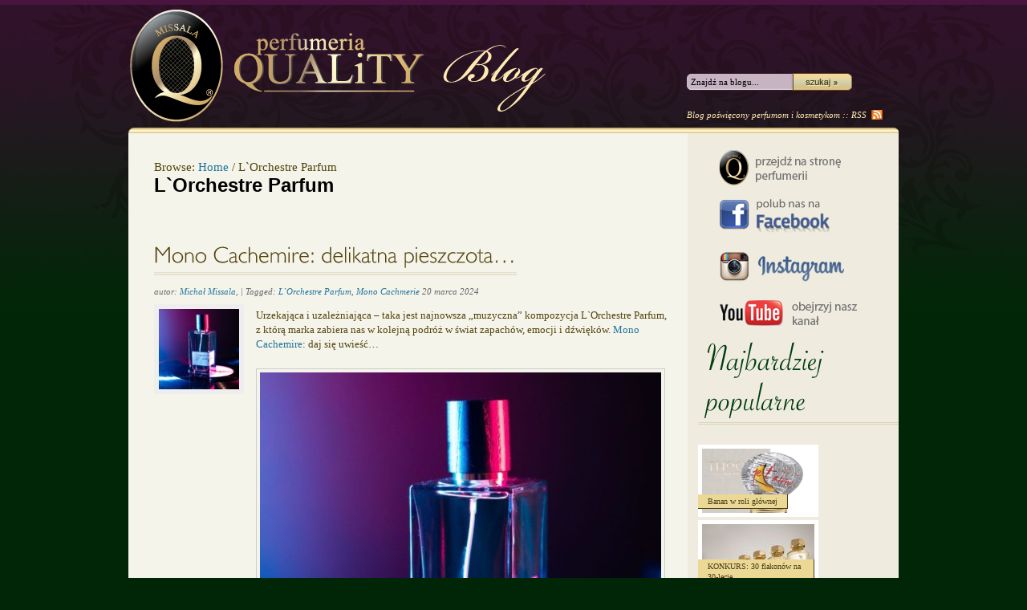

--- FILE ---
content_type: text/html; charset=UTF-8
request_url: http://blog.missala.pl/tag/lorchestre-parfum/
body_size: 16518
content:
<?xml version="1.0" encoding="UTF-8"?>
<!DOCTYPE html PUBLIC "-//W3C//DTD XHTML 1.0 Strict//EN" "http://www.w3.org/TR/xhtml1/DTD/xhtml1-strict.dtd">
<html xmlns="http://www.w3.org/1999/xhtml" lang="pl-PL" xml:lang="pl-PL">
<head profile="http://gmpg.org/xfn/11">
<title>L`Orchestre Parfum</title>

<link rel="stylesheet" href="http://blog.missala.pl/wp-content/themes/hybrid-missala/style.css" type="text/css" media="screen" />

<meta name="generator" content="WordPress 5.1.1" />
<meta name="template" content="Hybrid 1.2" />
<link rel='dns-prefetch' href='//s.w.org' />
<link rel="alternate" type="application/rss+xml" title="Blog Missala &raquo; Kanał z wpisami" href="http://blog.missala.pl/feed/" />
<link rel="alternate" type="application/rss+xml" title="Blog Missala &raquo; Kanał z komentarzami" href="http://blog.missala.pl/comments/feed/" />
<link rel="alternate" type="application/rss+xml" title="Blog Missala &raquo; Kanał z wpisami otagowanymi jako L`Orchestre Parfum" href="http://blog.missala.pl/tag/lorchestre-parfum/feed/" />
		<script type="text/javascript">
			window._wpemojiSettings = {"baseUrl":"https:\/\/s.w.org\/images\/core\/emoji\/11.2.0\/72x72\/","ext":".png","svgUrl":"https:\/\/s.w.org\/images\/core\/emoji\/11.2.0\/svg\/","svgExt":".svg","source":{"concatemoji":"http:\/\/blog.missala.pl\/wp-includes\/js\/wp-emoji-release.min.js?ver=5.1.1"}};
			!function(a,b,c){function d(a,b){var c=String.fromCharCode;l.clearRect(0,0,k.width,k.height),l.fillText(c.apply(this,a),0,0);var d=k.toDataURL();l.clearRect(0,0,k.width,k.height),l.fillText(c.apply(this,b),0,0);var e=k.toDataURL();return d===e}function e(a){var b;if(!l||!l.fillText)return!1;switch(l.textBaseline="top",l.font="600 32px Arial",a){case"flag":return!(b=d([55356,56826,55356,56819],[55356,56826,8203,55356,56819]))&&(b=d([55356,57332,56128,56423,56128,56418,56128,56421,56128,56430,56128,56423,56128,56447],[55356,57332,8203,56128,56423,8203,56128,56418,8203,56128,56421,8203,56128,56430,8203,56128,56423,8203,56128,56447]),!b);case"emoji":return b=d([55358,56760,9792,65039],[55358,56760,8203,9792,65039]),!b}return!1}function f(a){var c=b.createElement("script");c.src=a,c.defer=c.type="text/javascript",b.getElementsByTagName("head")[0].appendChild(c)}var g,h,i,j,k=b.createElement("canvas"),l=k.getContext&&k.getContext("2d");for(j=Array("flag","emoji"),c.supports={everything:!0,everythingExceptFlag:!0},i=0;i<j.length;i++)c.supports[j[i]]=e(j[i]),c.supports.everything=c.supports.everything&&c.supports[j[i]],"flag"!==j[i]&&(c.supports.everythingExceptFlag=c.supports.everythingExceptFlag&&c.supports[j[i]]);c.supports.everythingExceptFlag=c.supports.everythingExceptFlag&&!c.supports.flag,c.DOMReady=!1,c.readyCallback=function(){c.DOMReady=!0},c.supports.everything||(h=function(){c.readyCallback()},b.addEventListener?(b.addEventListener("DOMContentLoaded",h,!1),a.addEventListener("load",h,!1)):(a.attachEvent("onload",h),b.attachEvent("onreadystatechange",function(){"complete"===b.readyState&&c.readyCallback()})),g=c.source||{},g.concatemoji?f(g.concatemoji):g.wpemoji&&g.twemoji&&(f(g.twemoji),f(g.wpemoji)))}(window,document,window._wpemojiSettings);
		</script>
		<style type="text/css">
img.wp-smiley,
img.emoji {
	display: inline !important;
	border: none !important;
	box-shadow: none !important;
	height: 1em !important;
	width: 1em !important;
	margin: 0 .07em !important;
	vertical-align: -0.1em !important;
	background: none !important;
	padding: 0 !important;
}
</style>
	<link rel='stylesheet' id='wp-block-library-css'  href='http://blog.missala.pl/wp-includes/css/dist/block-library/style.min.css?ver=5.1.1' type='text/css' media='all' />
<script type='text/javascript' src='http://blog.missala.pl/wp-includes/js/jquery/jquery.js?ver=1.12.4'></script>
<script type='text/javascript' src='http://blog.missala.pl/wp-includes/js/jquery/jquery-migrate.min.js?ver=1.4.1'></script>
<script type='text/javascript' src='http://blog.missala.pl/wp-content/themes/hybrid-missala/js/cufon-yui.js?ver=0.1'></script>
<script type='text/javascript' src='http://blog.missala.pl/wp-content/themes/hybrid-missala/js/sidebar.font.js?ver=0.1'></script>
<script type='text/javascript' src='http://blog.missala.pl/wp-content/themes/hybrid-missala/js/content.font.js?ver=0.1'></script>
<script type='text/javascript' src='http://blog.missala.pl/wp-content/themes/hybrid-missala/js/script.js?ver=0.1'></script>
<link rel='https://api.w.org/' href='http://blog.missala.pl/wp-json/' />
<link rel="EditURI" type="application/rsd+xml" title="RSD" href="http://blog.missala.pl/xmlrpc.php?rsd" />
<link rel="wlwmanifest" type="application/wlwmanifest+xml" href="http://blog.missala.pl/wp-includes/wlwmanifest.xml" /> 

</head>

<body class="wordpress ltr pl_PL child-theme y2026 m01 d21 h17 wednesday logged-out archive taxonomy taxonomy-post_tag taxonomy-post_tag-lorchestre-parfum chrome primary-active secondary-inactive subsidiary-inactive">


<div id="body-container">

	
	<div id="header-container">

		<div id="header">

						
			<a href="http://blog.missala.pl/feed/" id="link-rss">RSS</a>
			
			<div id="search-1" class="search">

				<form method="get" class="search-form" id="search-form-1" action="http://blog.missala.pl/">
				<div>
					<input class="search-text" type="text" name="s" id="search-text-1" tabindex="7" value="Znajdź na blogu..." onfocus="if(this.value==this.defaultValue)this.value='';" onblur="if(this.value=='')this.value=this.defaultValue;" />
					<input class="search-submit button" name="submit" type="submit" id="search-submit-1" tabindex="8" value="Search" />
				</div>
				</form><!-- .search-form -->

				<span class="info">Blog poświęcony perfumom i kosmetykom :: <a href="http://blog.missala.pl/feed/" id="link-rss-2">RSS</a></span>
				
			</div><!-- .search --><div id="site-title"><a href="http://blog.missala.pl" title="Blog Missala" rel="home"><span>Blog Missala</span></a></div>
		</div><!-- #header -->

	</div><!-- #header-container -->

	
	<div id="container">

		
	<div id="content" class="hfeed content">

		<div class="breadcrumb-trail breadcrumbs" itemprop="breadcrumb"><span class="trail-before">Browse:</span> <span class="trail-begin"><a href="http://blog.missala.pl" title="Blog Missala" rel="home" class="trail-begin">Home</a></span> <span class="sep">/</span> <span class="trail-end">L`Orchestre Parfum</span></div>
		
	
		<div class="loop-meta archive-info post_tag-info tag-info">

			<h1 class="loop-title archive-title post_tag-title tag-title">L`Orchestre Parfum</h1>

			<div class="loop-description archive-description post_tag-description tag-description">
							</div><!-- .loop-description -->

		</div><!-- .loop-meta -->

	
		
			<div id="post-27106" class="hentry post publish post-1 odd author-michal-m category-ciekawostki post_tag-lorchestre-parfum post_tag-mono-cachmerie">

				<a href="http://blog.missala.pl/ciekawostki/mono-cachemire-delikatna-pieszczota/" title="Mono Cachemire: delikatna pieszczota..."><img src="http://blog.missala.pl/wp-content/uploads/2024/03/Mono-Cachemire_wizual-3-150x150.jpg" alt="Mono Cachemire: delikatna pieszczota..." class="thumbnail " /></a>
				<h2 class='post-title entry-title'><a href='http://blog.missala.pl/ciekawostki/mono-cachemire-delikatna-pieszczota/'>Mono Cachemire: delikatna pieszczota&#8230;</a></h2><p class="byline">autor: <span class="author vcard"><a class="url fn n" rel="author" href="http://blog.missala.pl/author/michal-m/" title="Michał Missala">Michał Missala</a></span>, <span class="post_tag"><span class="before"> | Tagged: </span><a href="http://blog.missala.pl/tag/lorchestre-parfum/" rel="tag">L`Orchestre Parfum</a>, <a href="http://blog.missala.pl/tag/mono-cachmerie/" rel="tag">Mono Cachmerie</a></span> <abbr class="published" title="środa, Marzec 20th, 2024, 10:00 am">20 marca 2024</abbr> </p>
				<div class="entry-summary">
					<p>Urzekająca i uzależniająca – taka jest najnowsza „muzyczna” kompozycja L`Orchestre Parfum, z którą marka zabiera nas w kolejną podróż w świat zapachów, emocji i dźwięków. <a href="https://perfumeriaquality.pl/pl/nowosci/lorchestre-parfum-mono-cachemire-edp#/4-wariant-100ml">Mono Cachemire</a>: daj się uwieść&#8230; </p>



<div class="wp-block-image"><img src="https://blog.missala.pl/wp-content/uploads/2024/03/Mono-Cachemire_wizual-3-500x500.jpg" alt="" class="wp-image-27109" srcset="http://blog.missala.pl/wp-content/uploads/2024/03/Mono-Cachemire_wizual-3-500x500.jpg 500w, http://blog.missala.pl/wp-content/uploads/2024/03/Mono-Cachemire_wizual-3-150x150.jpg 150w, http://blog.missala.pl/wp-content/uploads/2024/03/Mono-Cachemire_wizual-3-768x768.jpg 768w, http://blog.missala.pl/wp-content/uploads/2024/03/Mono-Cachemire_wizual-3-1024x1024.jpg 1024w, http://blog.missala.pl/wp-content/uploads/2024/03/Mono-Cachemire_wizual-3-140x140.jpg 140w, http://blog.missala.pl/wp-content/uploads/2024/03/Mono-Cachemire_wizual-3.jpg 1364w" sizes="(max-width: 500px) 100vw, 500px" /></div>



<p style="text-align:center">Werona. 10:42.                                                                                                     Nocna wędrówka przez radosny zgiełk i gwar miasta.</p>



<div class="wp-block-image"><img src="https://blog.missala.pl/wp-content/uploads/2024/03/Mono-Cachemire_wizual-1-500x500.jpg" alt="" class="wp-image-27107" srcset="http://blog.missala.pl/wp-content/uploads/2024/03/Mono-Cachemire_wizual-1-500x500.jpg 500w, http://blog.missala.pl/wp-content/uploads/2024/03/Mono-Cachemire_wizual-1-150x150.jpg 150w, http://blog.missala.pl/wp-content/uploads/2024/03/Mono-Cachemire_wizual-1-768x768.jpg 768w, http://blog.missala.pl/wp-content/uploads/2024/03/Mono-Cachemire_wizual-1-1024x1024.jpg 1024w, http://blog.missala.pl/wp-content/uploads/2024/03/Mono-Cachemire_wizual-1-140x140.jpg 140w, http://blog.missala.pl/wp-content/uploads/2024/03/Mono-Cachemire_wizual-1.jpg 1366w" sizes="(max-width: 500px) 100vw, 500px" /></div>



<p style="text-align:center">Eteryczne lo-fi w słuchawkach.                                                                        Welon kaszmirowego piżma jak druga skóra.</p>



<div class="wp-block-image"><img src="https://blog.missala.pl/wp-content/uploads/2024/03/Mono-Cachemire_wizual-2-500x500.jpg" alt="" class="wp-image-27108" srcset="http://blog.missala.pl/wp-content/uploads/2024/03/Mono-Cachemire_wizual-2-500x500.jpg 500w, http://blog.missala.pl/wp-content/uploads/2024/03/Mono-Cachemire_wizual-2-150x150.jpg 150w, http://blog.missala.pl/wp-content/uploads/2024/03/Mono-Cachemire_wizual-2-768x768.jpg 768w, http://blog.missala.pl/wp-content/uploads/2024/03/Mono-Cachemire_wizual-2-1024x1024.jpg 1024w, http://blog.missala.pl/wp-content/uploads/2024/03/Mono-Cachemire_wizual-2-140x140.jpg 140w, http://blog.missala.pl/wp-content/uploads/2024/03/Mono-Cachemire_wizual-2.jpg 1366w" sizes="(max-width: 500px) 100vw, 500px" /></div>



<p style="text-align:center">Odurzający szum prowadzi przez szepty wieczoru.                             Marzycielska, urzekająca i czuła pieszczota.</p>



<p><a href="https://perfumeriaquality.pl/pl/nowosci/lorchestre-parfum-mono-cachemire-edp#/4-wariant-100ml">Mono Cachemire</a> otula aromatem miękkiego kaszmiru i piżma, zaś kwiatowe nuty jaśminu i irysa oraz elektryzujące aldehydy budzą zmysły. Ten zapach kusi i uzależnia. </p>



<p style="text-align:center">* * * * *</p>



<p>Autorką zapachu jest Natalie Feisthauer, jedna z najbardziej utalentowanych perfumiarek na świecie, tworząca wyrafinowane i odważne zapachy dla prestiżowych domów (Hermès, Azzaro, Cartier, Van Cleef &amp; Arpels) oraz dla &hellip; <a href="http://blog.missala.pl/ciekawostki/mono-cachemire-delikatna-pieszczota/" class="read-more">Czytaj dalej &raquo; </a></p>				</div><!-- .entry-summary -->

				<p class="entry-meta"><span class="category"><span class="before">Napisane w </span><a href="http://blog.missala.pl/category/ciekawostki/" rel="tag">Ciekawostki</a></span> <span class="post_tag"><span class="before">Tagged </span><a href="http://blog.missala.pl/tag/lorchestre-parfum/" rel="tag">L`Orchestre Parfum</a>, <a href="http://blog.missala.pl/tag/mono-cachmerie/" rel="tag">Mono Cachmerie</a></span>  | <a class="comments-link" href="http://blog.missala.pl/ciekawostki/mono-cachemire-delikatna-pieszczota/#respond" title="Comment on Mono Cachemire: delikatna pieszczota&#8230;">Leave a response</a> [fb_like]</p>
			</div><!-- .hentry -->

			
			<div id="post-26283" class="hentry post publish post-2 even alt author-michal-m category-recenzje post_tag-lorchestre-parfum">

				<a href="http://blog.missala.pl/recenzje/liqueur-bpm-nowa-czestotliwosc-i-nowy-rytm/" title="Liqueur BPM: nowa częstotliwość i nowy rytm"><img src="http://blog.missala.pl/wp-content/uploads/2023/06/Bez-tytułu5-150x150.jpg" alt="Liqueur BPM: nowa częstotliwość i nowy rytm" class="thumbnail " /></a>
				<h2 class='post-title entry-title'><a href='http://blog.missala.pl/recenzje/liqueur-bpm-nowa-czestotliwosc-i-nowy-rytm/'>Liqueur BPM: nowa częstotliwość i nowy rytm</a></h2><p class="byline">autor: <span class="author vcard"><a class="url fn n" rel="author" href="http://blog.missala.pl/author/michal-m/" title="Michał Missala">Michał Missala</a></span>, <span class="post_tag"><span class="before"> | Tagged: </span><a href="http://blog.missala.pl/tag/lorchestre-parfum/" rel="tag">L`Orchestre Parfum</a></span> <abbr class="published" title="poniedziałek, Czerwiec 12th, 2023, 2:38 pm">12 czerwca 2023</abbr> </p>
				<div class="entry-summary">
					<p>Urzekający, zmysłowy i uzależniający &#8211; taki jest <a href="https://perfumeriaquality.pl/pl/perfumy/lorchestre-parfum-liqueur-bpm-edp-100ml#/4-wariant-100ml">Liqueur BPM</a>, najnowsza &#8222;muzyczna&#8221; kompozycja L`Orchestre Parfum, z którą marka wraca do studia, aby rozpocząć kolejną podróż w świat dźwięków, zapachów i emocji.</p>



<div class="wp-block-image"><img src="http://blog.missala.pl/wp-content/uploads/2023/06/Bez-tytułu2-1024x576.jpg" alt="" class="wp-image-26285" srcset="http://blog.missala.pl/wp-content/uploads/2023/06/Bez-tytułu2-1024x576.jpg 1024w, http://blog.missala.pl/wp-content/uploads/2023/06/Bez-tytułu2-560x315.jpg 560w, http://blog.missala.pl/wp-content/uploads/2023/06/Bez-tytułu2-768x432.jpg 768w, http://blog.missala.pl/wp-content/uploads/2023/06/Bez-tytułu2-140x79.jpg 140w" sizes="(max-width: 1024px) 100vw, 1024px" /></div>



<p>Paryż. 1870 &#8211; 2023. 4:10 AM.  <br />Narkotyczny koktajl. Podróż bez ruchu w rytmie Lo-Fi. </p>



<div class="wp-block-image"><img src="http://blog.missala.pl/wp-content/uploads/2023/06/Bez-tytułu3-1024x576.jpg" alt="" class="wp-image-26286" srcset="http://blog.missala.pl/wp-content/uploads/2023/06/Bez-tytułu3-1024x576.jpg 1024w, http://blog.missala.pl/wp-content/uploads/2023/06/Bez-tytułu3-560x315.jpg 560w, http://blog.missala.pl/wp-content/uploads/2023/06/Bez-tytułu3-768x432.jpg 768w, http://blog.missala.pl/wp-content/uploads/2023/06/Bez-tytułu3-140x79.jpg 140w" sizes="(max-width: 1024px) 100vw, 1024px" /></div>



<p>Hołd dla nieoczywistego raju, niewyczerpane źródło inspiracji dla wczorajszych i dzisiejszych poetów wyklętych.</p>



<div class="wp-block-image"><img src="http://blog.missala.pl/wp-content/uploads/2023/06/Bez-tytułu4-1024x576.jpg" alt="" class="wp-image-26287" srcset="http://blog.missala.pl/wp-content/uploads/2023/06/Bez-tytułu4-1024x576.jpg 1024w, http://blog.missala.pl/wp-content/uploads/2023/06/Bez-tytułu4-560x315.jpg 560w, http://blog.missala.pl/wp-content/uploads/2023/06/Bez-tytułu4-768x432.jpg 768w, http://blog.missala.pl/wp-content/uploads/2023/06/Bez-tytułu4-140x79.jpg 140w" sizes="(max-width: 1024px) 100vw, 1024px" /></div>



<p><a href="https://perfumeriaquality.pl/pl/perfumy/lorchestre-parfum-liqueur-bpm-edp-100ml#/4-wariant-100ml">Liqueur BPM</a> kusi aromatem owoców i otula nutami aksamitnej skóry, zaś nuty balsamiczne i drzewna ambra budzą zmysły. Twórca zapachu wie, jak wodzić na pokuszenie. 🙂</p>



<p>Próbki czekają w naszym <a href="https://perfumeriaquality.pl/pl/manufacturer/l-orchestre-parfum">butiku internetowym</a>, zapraszamy! &hellip; <a href="http://blog.missala.pl/recenzje/liqueur-bpm-nowa-czestotliwosc-i-nowy-rytm/" class="read-more">Czytaj dalej &raquo; </a></p>				</div><!-- .entry-summary -->

				<p class="entry-meta"><span class="category"><span class="before">Napisane w </span><a href="http://blog.missala.pl/category/recenzje/" rel="tag">Recenzje</a></span> <span class="post_tag"><span class="before">Tagged </span><a href="http://blog.missala.pl/tag/lorchestre-parfum/" rel="tag">L`Orchestre Parfum</a></span>  | <a class="comments-link" href="http://blog.missala.pl/recenzje/liqueur-bpm-nowa-czestotliwosc-i-nowy-rytm/#respond" title="Comment on Liqueur BPM: nowa częstotliwość i nowy rytm">Leave a response</a> [fb_like]</p>
			</div><!-- .hentry -->

			
			<div id="post-24909" class="hentry post publish post-3 odd author-michal-m category-ciekawostki category-recenzje post_tag-lorchestre-parfum">

				<a href="http://blog.missala.pl/ciekawostki/vetiver-overdrive-podroz-w-rytmie-bluesa/" title="Vetiver Overdrive: podróż w rytmie bluesa"><img src="http://blog.missala.pl/wp-content/uploads/2022/05/12-150x150.jpg" alt="Vetiver Overdrive: podróż w rytmie bluesa" class="thumbnail " /></a>
				<h2 class='post-title entry-title'><a href='http://blog.missala.pl/ciekawostki/vetiver-overdrive-podroz-w-rytmie-bluesa/'>Vetiver Overdrive: podróż w rytmie bluesa</a></h2><p class="byline">autor: <span class="author vcard"><a class="url fn n" rel="author" href="http://blog.missala.pl/author/michal-m/" title="Michał Missala">Michał Missala</a></span>, <span class="post_tag"><span class="before"> | Tagged: </span><a href="http://blog.missala.pl/tag/lorchestre-parfum/" rel="tag">L`Orchestre Parfum</a></span> <abbr class="published" title="piątek, Maj 13th, 2022, 2:36 pm">13 maja 2022</abbr> </p>
				<div class="entry-summary">
					<p><a href="https://www.perfumeriaquality.pl/produkt/?product=lorchestre-parfum-vetiver-overdrive-edp-100ml"></a>Najnowsza kompozycja marki L`Orchestre Parfum, <strong>Vétiver Overdrive</strong> uosabia wyprawę ku nowym zapachowym lądom na spotkanie ze wspaniałymi perfumiarzami i gwiazdami muzyki.</p>



<p>Nocna jazda z Nowego Orleanu do Nashville. O 5:47 nad deltą Missisipi ledwo świta. Radio gra bluesa. Błękitne nuty tworzą magiczny kontrast między światłem a ciemnością, radością a melancholią.</p>



<p> Anne-Sophie Behaghel i Amélie Bourgeois, artystki znane z wyjątkowego i pełnego energii podejścia do kompozycji zapachowych, oddały nastrój tej podróży bogactwem nut aromatycznych i drzewnych. Geranium, wetiwer, cedr, piżmo&#8230; Widzicie zieleń? Czujecie jej aromat? </p>



<div class="wp-block-image"><img src="http://blog.missala.pl/wp-content/uploads/2022/05/12-1024x683.jpg" alt="" class="wp-image-24910" srcset="http://blog.missala.pl/wp-content/uploads/2022/05/12-1024x683.jpg 1024w, http://blog.missala.pl/wp-content/uploads/2022/05/12-560x373.jpg 560w, http://blog.missala.pl/wp-content/uploads/2022/05/12-768x512.jpg 768w, http://blog.missala.pl/wp-content/uploads/2022/05/12-140x93.jpg 140w, http://blog.missala.pl/wp-content/uploads/2022/05/12.jpg 1453w" sizes="(max-width: 1024px) 100vw, 1024px" /></div>



<p>Jak wiadomo, każdy zapach L`Orchestre Parfum łączy się z artystą &#8211; muzykiem i  instrumentem muzycznym, na którym gra. <a href="https://www.perfumeriaquality.pl/produkt/?product=lorchestre-parfum-vetiver-overdrive-edp-100ml">Vétiver Overdrive</a> to gitara i blues. Zapach <a href="https://www.youtube.com/watch?v=noVi9N69T9M">zawdzięcza muzyczne tło urodzonemu w Nashville Justinowi Johnsonowi</a>, magikowi amerykańskiego &hellip; <a href="http://blog.missala.pl/ciekawostki/vetiver-overdrive-podroz-w-rytmie-bluesa/" class="read-more">Czytaj dalej &raquo; </a></p>				</div><!-- .entry-summary -->

				<p class="entry-meta"><span class="category"><span class="before">Napisane w </span><a href="http://blog.missala.pl/category/ciekawostki/" rel="tag">Ciekawostki</a>, <a href="http://blog.missala.pl/category/recenzje/" rel="tag">Recenzje</a></span> <span class="post_tag"><span class="before">Tagged </span><a href="http://blog.missala.pl/tag/lorchestre-parfum/" rel="tag">L`Orchestre Parfum</a></span>  | <a class="comments-link" href="http://blog.missala.pl/ciekawostki/vetiver-overdrive-podroz-w-rytmie-bluesa/#respond" title="Comment on Vetiver Overdrive: podróż w rytmie bluesa">Leave a response</a> [fb_like]</p>
			</div><!-- .hentry -->

			
			<div id="post-24083" class="hentry post publish post-4 even alt author-missala category-recenzje post_tag-ambre-cello post_tag-lorchestre-parfum">

				<a href="http://blog.missala.pl/recenzje/ambre-cello-koncert-na-pustyni/" title="Ambre Cello: koncert na pustyni"><img src="http://blog.missala.pl/wp-content/uploads/2021/05/OP_TOPSHOT_AMBRECELLO_CLASSIC_HD-150x150.jpg" alt="Ambre Cello: koncert na pustyni" class="thumbnail " /></a>
				<h2 class='post-title entry-title'><a href='http://blog.missala.pl/recenzje/ambre-cello-koncert-na-pustyni/'>Ambre Cello: koncert na pustyni</a></h2><p class="byline">autor: <span class="author vcard"><a class="url fn n" rel="author" href="http://blog.missala.pl/author/missala/" title="Missala">Missala</a></span>, <span class="post_tag"><span class="before"> | Tagged: </span><a href="http://blog.missala.pl/tag/ambre-cello/" rel="tag">Ambre Cello</a>, <a href="http://blog.missala.pl/tag/lorchestre-parfum/" rel="tag">L`Orchestre Parfum</a></span> <abbr class="published" title="poniedziałek, Maj 24th, 2021, 10:30 am">24 maja 2021</abbr> </p>
				<div class="entry-summary">
					<p class="has-drop-cap">Na półkach Perfumerii Quality pojawił się najnowszy zapach &#8222;muzycznej&#8221; marki L`Orchestre Parfum. <a href="https://www.perfumeriaquality.pl/produkt/?product=lorchestre-parfum-ambre-cello-edp-100ml">Ambre Cello</a> to zapisana boskimi dźwiękami wiolonczeli harmonia orientalnego ciepła i zmysłowego czaru.  </p>



<p><a href="https://www.perfumeriaquality.pl/produkt/?product=lorchestre-parfum-ambre-cello-edp-100ml">Ambre Cello</a> zabiera nas do Deiry, najstarszej dzielnicy Dubaju. W jej wąskich uliczkach jest kolorowo i gwarno, zaś na małych straganach i w sklepikach tradycyjnego <em>suku</em> pachnie słodką wanilią, której towarzyszy wszechogarniające, balsamiczne ciepło żywic&#8230; </p>



<div class="wp-block-image"><img src="http://blog.missala.pl/wp-content/uploads/2021/05/OP_TOPSHOT_AMBRECELLO_CLASSIC_HD.jpg" alt="" class="wp-image-24090" srcset="http://blog.missala.pl/wp-content/uploads/2021/05/OP_TOPSHOT_AMBRECELLO_CLASSIC_HD.jpg 6617w, http://blog.missala.pl/wp-content/uploads/2021/05/OP_TOPSHOT_AMBRECELLO_CLASSIC_HD-560x315.jpg 560w, http://blog.missala.pl/wp-content/uploads/2021/05/OP_TOPSHOT_AMBRECELLO_CLASSIC_HD-768x432.jpg 768w, http://blog.missala.pl/wp-content/uploads/2021/05/OP_TOPSHOT_AMBRECELLO_CLASSIC_HD-1024x576.jpg 1024w, http://blog.missala.pl/wp-content/uploads/2021/05/OP_TOPSHOT_AMBRECELLO_CLASSIC_HD-140x79.jpg 140w" sizes="(max-width: 6617px) 100vw, 6617px" /></div>



<p>Wraz z <a href="https://www.youtube.com/watch?v=S1orPz-yf6Q&amp;t=5s">Ambre Cello</a> do olfaktorycznej orkiestry L`Orchestre Parfum dołączył duet wspaniałych muzyków: uznany wirtuoz wiolonczeli Gautier Capuçon* oraz wschodząca gwiazda muzyki klasycznej i jeden z najlepszych uczniów Capuçona, Javier Martinez Campos. Perfumiarzem, który skomponował zapach jest Pierre-Constantin Guéros. </p>



<div class="wp-block-image"><img src="http://blog.missala.pl/wp-content/uploads/2021/05/OP_AMBRECELLO_LIFESTYLE_MADRID-1.jpg" alt="" class="wp-image-24089" srcset="http://blog.missala.pl/wp-content/uploads/2021/05/OP_AMBRECELLO_LIFESTYLE_MADRID-1.jpg 1920w, http://blog.missala.pl/wp-content/uploads/2021/05/OP_AMBRECELLO_LIFESTYLE_MADRID-1-560x315.jpg 560w, http://blog.missala.pl/wp-content/uploads/2021/05/OP_AMBRECELLO_LIFESTYLE_MADRID-1-768x432.jpg 768w, http://blog.missala.pl/wp-content/uploads/2021/05/OP_AMBRECELLO_LIFESTYLE_MADRID-1-1024x576.jpg 1024w, http://blog.missala.pl/wp-content/uploads/2021/05/OP_AMBRECELLO_LIFESTYLE_MADRID-1-140x79.jpg 140w" sizes="(max-width: 1920px) 100vw, 1920px" /></div>



<p>Po próbkę zapachu zapraszamy do naszego <a href="https://www.perfumeriaquality.pl/lorchestre-parfum/">butiku internetowego</a>. </p>



<p>* Gautier Capuçon pojawia się dzięki uprzejmości Erato/Warner Classics&hellip; <a href="http://blog.missala.pl/recenzje/ambre-cello-koncert-na-pustyni/" class="read-more">Czytaj dalej &raquo; </a></p>				</div><!-- .entry-summary -->

				<p class="entry-meta"><span class="category"><span class="before">Napisane w </span><a href="http://blog.missala.pl/category/recenzje/" rel="tag">Recenzje</a></span> <span class="post_tag"><span class="before">Tagged </span><a href="http://blog.missala.pl/tag/ambre-cello/" rel="tag">Ambre Cello</a>, <a href="http://blog.missala.pl/tag/lorchestre-parfum/" rel="tag">L`Orchestre Parfum</a></span>  | <a class="comments-link" href="http://blog.missala.pl/recenzje/ambre-cello-koncert-na-pustyni/#respond" title="Comment on Ambre Cello: koncert na pustyni">Leave a response</a> [fb_like]</p>
			</div><!-- .hentry -->

			
			<div id="post-23672" class="hentry post publish post-5 odd author-missala category-napisali-o-nas post_tag-carner-barcelona post_tag-lubin post_tag-lorchestre-parfum post_tag-perris-monte-carlo post_tag-widian">

				<a href="http://blog.missala.pl/napisali-o-nas/bukiet-flakonow-z-quality-w-mini-przewodniku-gali/" title="Bukiet flakonów z Quality w mini przewodniku Gali!"><img src="http://blog.missala.pl/wp-content/uploads/2021/02/2021.02-Gala-Broszura-cover-150x150.jpg" alt="Bukiet flakonów z Quality w mini przewodniku Gali!" class="thumbnail " /></a>
				<h2 class='post-title entry-title'><a href='http://blog.missala.pl/napisali-o-nas/bukiet-flakonow-z-quality-w-mini-przewodniku-gali/'>Bukiet flakonów z Quality w mini przewodniku Gali!</a></h2><p class="byline">autor: <span class="author vcard"><a class="url fn n" rel="author" href="http://blog.missala.pl/author/missala/" title="Missala">Missala</a></span>, <span class="post_tag"><span class="before"> | Tagged: </span><a href="http://blog.missala.pl/tag/carner-barcelona/" rel="tag">Carner Barcelona</a>, <a href="http://blog.missala.pl/tag/lubin/" rel="tag">Lubin</a>, <a href="http://blog.missala.pl/tag/lorchestre-parfum/" rel="tag">L`Orchestre Parfum</a>, <a href="http://blog.missala.pl/tag/perris-monte-carlo/" rel="tag">Perris Monte Carlo</a>, <a href="http://blog.missala.pl/tag/widian/" rel="tag">Widian</a></span> <abbr class="published" title="środa, Luty 24th, 2021, 12:57 pm">24 lutego 2021</abbr> </p>
				<div class="entry-summary">
					<p class="has-drop-cap">Do najnowszego wydania magazynu Gala dołączony został mini przewodnik Perfumy. Z ogromną radością znaleźliśmy w nim wiele pięknych zapachów z naszych półek. Bardzo dziękujemy i gorąco zachęcamy, by &#8211; z przewodnikiem w ręce &#8211; odwiedzić Perfumerię Quality! 🙂 </p>



<div class="wp-block-image"><img src="http://blog.missala.pl/wp-content/uploads/2021/02/2021.02-Gala-Broszura-cover-150x150.jpg" alt="" class="wp-image-23673"/></div>



<div class="wp-block-image"><img src="http://blog.missala.pl/wp-content/uploads/2021/02/2021.02-Gala-Broszura_PERRIS-MONTE-CARLO-Rose-de-Taif.jpg" alt="" class="wp-image-23680" srcset="http://blog.missala.pl/wp-content/uploads/2021/02/2021.02-Gala-Broszura_PERRIS-MONTE-CARLO-Rose-de-Taif.jpg 875w, http://blog.missala.pl/wp-content/uploads/2021/02/2021.02-Gala-Broszura_PERRIS-MONTE-CARLO-Rose-de-Taif-390x500.jpg 390w, http://blog.missala.pl/wp-content/uploads/2021/02/2021.02-Gala-Broszura_PERRIS-MONTE-CARLO-Rose-de-Taif-768x986.jpg 768w, http://blog.missala.pl/wp-content/uploads/2021/02/2021.02-Gala-Broszura_PERRIS-MONTE-CARLO-Rose-de-Taif-798x1024.jpg 798w, http://blog.missala.pl/wp-content/uploads/2021/02/2021.02-Gala-Broszura_PERRIS-MONTE-CARLO-Rose-de-Taif-140x180.jpg 140w" sizes="(max-width: 875px) 100vw, 875px" /><strong>PERRIS MONTE CARLO Rose de Taif</strong></div>



<div class="wp-block-image"><img src="http://blog.missala.pl/wp-content/uploads/2021/02/2021.02-Gala-Broszura_LORCHESTRE-PARFUM-Piano-Santal.jpg" alt="" class="wp-image-23678" srcset="http://blog.missala.pl/wp-content/uploads/2021/02/2021.02-Gala-Broszura_LORCHESTRE-PARFUM-Piano-Santal.jpg 873w, http://blog.missala.pl/wp-content/uploads/2021/02/2021.02-Gala-Broszura_LORCHESTRE-PARFUM-Piano-Santal-389x500.jpg 389w, http://blog.missala.pl/wp-content/uploads/2021/02/2021.02-Gala-Broszura_LORCHESTRE-PARFUM-Piano-Santal-768x988.jpg 768w, http://blog.missala.pl/wp-content/uploads/2021/02/2021.02-Gala-Broszura_LORCHESTRE-PARFUM-Piano-Santal-796x1024.jpg 796w, http://blog.missala.pl/wp-content/uploads/2021/02/2021.02-Gala-Broszura_LORCHESTRE-PARFUM-Piano-Santal-140x180.jpg 140w" sizes="(max-width: 873px) 100vw, 873px" /><strong>L`ORCHESTRE PARFUM Piano Santal</strong></div>



<div class="wp-block-image"><img src="http://blog.missala.pl/wp-content/uploads/2021/02/2021.02-Gala-Broszura_LUBIN-Idole-de-Lubin.jpg" alt="" class="wp-image-23679" srcset="http://blog.missala.pl/wp-content/uploads/2021/02/2021.02-Gala-Broszura_LUBIN-Idole-de-Lubin.jpg 875w, http://blog.missala.pl/wp-content/uploads/2021/02/2021.02-Gala-Broszura_LUBIN-Idole-de-Lubin-390x500.jpg 390w, http://blog.missala.pl/wp-content/uploads/2021/02/2021.02-Gala-Broszura_LUBIN-Idole-de-Lubin-768x986.jpg 768w, http://blog.missala.pl/wp-content/uploads/2021/02/2021.02-Gala-Broszura_LUBIN-Idole-de-Lubin-798x1024.jpg 798w, http://blog.missala.pl/wp-content/uploads/2021/02/2021.02-Gala-Broszura_LUBIN-Idole-de-Lubin-140x180.jpg 140w" sizes="(max-width: 875px) 100vw, 875px" /><strong>LUBIN Idole de Lubin</strong></div>



<div class="wp-block-image"><img src="http://blog.missala.pl/wp-content/uploads/2021/02/2021.02-Gala-Broszura_WIDIAN-New-York-LORCHESTRE-PARFUM-Cuir-Kora.jpg" alt="" class="wp-image-23681" srcset="http://blog.missala.pl/wp-content/uploads/2021/02/2021.02-Gala-Broszura_WIDIAN-New-York-LORCHESTRE-PARFUM-Cuir-Kora.jpg 875w, http://blog.missala.pl/wp-content/uploads/2021/02/2021.02-Gala-Broszura_WIDIAN-New-York-LORCHESTRE-PARFUM-Cuir-Kora-390x500.jpg 390w, http://blog.missala.pl/wp-content/uploads/2021/02/2021.02-Gala-Broszura_WIDIAN-New-York-LORCHESTRE-PARFUM-Cuir-Kora-768x986.jpg 768w, http://blog.missala.pl/wp-content/uploads/2021/02/2021.02-Gala-Broszura_WIDIAN-New-York-LORCHESTRE-PARFUM-Cuir-Kora-798x1024.jpg 798w, http://blog.missala.pl/wp-content/uploads/2021/02/2021.02-Gala-Broszura_WIDIAN-New-York-LORCHESTRE-PARFUM-Cuir-Kora-140x180.jpg 140w" sizes="(max-width: 875px) 100vw, 875px" /><strong>WIDIAN New York </strong>i<strong> L`ORCHESTRE PARFUM Cuir Kora</strong></div>



<div class="wp-block-image"><img src="http://blog.missala.pl/wp-content/uploads/2021/02/2021.02-Gala-Broszura_CARNER-BARCELONA-El-Born.jpg" alt="" class="wp-image-23674" srcset="http://blog.missala.pl/wp-content/uploads/2021/02/2021.02-Gala-Broszura_CARNER-BARCELONA-El-Born.jpg 875w, http://blog.missala.pl/wp-content/uploads/2021/02/2021.02-Gala-Broszura_CARNER-BARCELONA-El-Born-390x500.jpg 390w, http://blog.missala.pl/wp-content/uploads/2021/02/2021.02-Gala-Broszura_CARNER-BARCELONA-El-Born-768x986.jpg 768w, http://blog.missala.pl/wp-content/uploads/2021/02/2021.02-Gala-Broszura_CARNER-BARCELONA-El-Born-798x1024.jpg 798w, http://blog.missala.pl/wp-content/uploads/2021/02/2021.02-Gala-Broszura_CARNER-BARCELONA-El-Born-140x180.jpg 140w" sizes="(max-width: 875px) 100vw, 875px" /><strong>CARNER BARCELONA El Born</strong></div>&hellip; <a href="http://blog.missala.pl/napisali-o-nas/bukiet-flakonow-z-quality-w-mini-przewodniku-gali/" class="read-more">Czytaj dalej &raquo; </a>				</div><!-- .entry-summary -->

				<p class="entry-meta"><span class="category"><span class="before">Napisane w </span><a href="http://blog.missala.pl/category/napisali-o-nas/" rel="tag">Napisali o nas</a></span> <span class="post_tag"><span class="before">Tagged </span><a href="http://blog.missala.pl/tag/carner-barcelona/" rel="tag">Carner Barcelona</a>, <a href="http://blog.missala.pl/tag/lubin/" rel="tag">Lubin</a>, <a href="http://blog.missala.pl/tag/lorchestre-parfum/" rel="tag">L`Orchestre Parfum</a>, <a href="http://blog.missala.pl/tag/perris-monte-carlo/" rel="tag">Perris Monte Carlo</a>, <a href="http://blog.missala.pl/tag/widian/" rel="tag">Widian</a></span>  | <a class="comments-link" href="http://blog.missala.pl/napisali-o-nas/bukiet-flakonow-z-quality-w-mini-przewodniku-gali/#respond" title="Comment on Bukiet flakonów z Quality w mini przewodniku Gali!">Leave a response</a> [fb_like]</p>
			</div><!-- .hentry -->

			
			<div id="post-23495" class="hentry post publish post-6 even alt author-missala category-ciekawostki category-napisali-o-nas post_tag-amouage post_tag-lorchestre-parfum post_tag-memo post_tag-olfactive-studio post_tag-olivier-durbano post_tag-puredistance">

				<a href="http://blog.missala.pl/ciekawostki/perfumy-z-quality-w-podsumowaniu-roku-na-blogu-chemist-in-the-bottle/" title="Perfumy z Quality w podsumowaniu roku na blogu Chemist in the Bottle"><img src="http://blog.missala.pl/wp-content/uploads/2021/01/1-1-150x150.png" alt="Perfumy z Quality w podsumowaniu roku na blogu Chemist in the Bottle" class="thumbnail " /></a>
				<h2 class='post-title entry-title'><a href='http://blog.missala.pl/ciekawostki/perfumy-z-quality-w-podsumowaniu-roku-na-blogu-chemist-in-the-bottle/'>Perfumy z Quality w podsumowaniu roku na blogu Chemist in the Bottle</a></h2><p class="byline">autor: <span class="author vcard"><a class="url fn n" rel="author" href="http://blog.missala.pl/author/missala/" title="Missala">Missala</a></span>, <span class="post_tag"><span class="before"> | Tagged: </span><a href="http://blog.missala.pl/tag/amouage/" rel="tag">Amouage</a>, <a href="http://blog.missala.pl/tag/lorchestre-parfum/" rel="tag">L`Orchestre Parfum</a>, <a href="http://blog.missala.pl/tag/memo/" rel="tag">Memo</a>, <a href="http://blog.missala.pl/tag/olfactive-studio/" rel="tag">Olfactive Studio</a>, <a href="http://blog.missala.pl/tag/olivier-durbano/" rel="tag">Olivier Durbano</a>, <a href="http://blog.missala.pl/tag/puredistance/" rel="tag">Puredistance</a></span> <abbr class="published" title="piątek, Styczeń 8th, 2021, 9:44 am">8 stycznia 2021</abbr> </p>
				<div class="entry-summary">
					<p class="has-drop-cap">Autor bloga Chemist in the Bottle w podsumowaniu roku 2020 umieścił aż sześć zapachów z półek Perfumerii Quality! Ogromnie się cieszymy z tak licznej i doborowej reprezentacji, dziękujemy za wyróżnienie i zachęcamy <a href="https://chemistinthebottle.wordpress.com/2020/12/31/yearly-review-my-favorite-fragrances-of-2020/">do lektury</a> ciekawego zestawienia. </p>



<p>Serce i nos 😉 autora bloga skradły: jedwabiście gładki, kremowy i bogaty <a href="http://blog.missala.pl/ciekawostki/nowa-trylogia-olfactive-studio/">Iris Shot</a> Olfactive Studio, musująca i pełna energii <a href="http://blog.missala.pl/recenzje/tego-lata-lorchestre-parfum-zaprasza-do-tanca/">Electro Limonade</a> L`Orchestre Parfum, morsko-zielony <a href="http://blog.missala.pl/recenzje/moby-dick-we-flakonie-memo/">Ocean Leather</a> Memo, pełen kontrastów, zmysłowy i żywiołowy jednocześnie <a href="http://blog.missala.pl/ciekawostki/amouage-nowy-poczatek/">Enclave</a> Amouage, wyrafinowana i elegancka <a href="http://blog.missala.pl/ciekawostki/rubikona-styl-szyk-puredistance/">Rubikona</a> Puredistance oraz świetlisty, niosący światełko nadziei  <a href="http://blog.missala.pl/recenzje/aram-16-w-kolekcji-oliviera-durbano/">Aram</a> Oliviera Durbano. </p>



<div class="wp-block-image"><img src="http://blog.missala.pl/wp-content/uploads/2021/01/2020.12.31_ChemistInTheBottle.pl_Podsumowanie-roku.png" alt="" class="wp-image-23496" srcset="http://blog.missala.pl/wp-content/uploads/2021/01/2020.12.31_ChemistInTheBottle.pl_Podsumowanie-roku.png 866w, http://blog.missala.pl/wp-content/uploads/2021/01/2020.12.31_ChemistInTheBottle.pl_Podsumowanie-roku-768x3185.png 768w, http://blog.missala.pl/wp-content/uploads/2021/01/2020.12.31_ChemistInTheBottle.pl_Podsumowanie-roku-247x1024.png 247w, http://blog.missala.pl/wp-content/uploads/2021/01/2020.12.31_ChemistInTheBottle.pl_Podsumowanie-roku-140x581.png 140w" sizes="(max-width: 866px) 100vw, 866px" /><strong>OLFACTIVE STUDIO Iris Shot</strong>, <strong>L`ORCHESTRE PARFUM Electro Limonade</strong>, <strong>MEMO Ocean Leather</strong>, <strong>AMOUAGE Enclave</strong>, <strong>PUREDISTANCE Rubikona</strong> i <strong>OLIVIER DURBANO Aram</strong></div>&hellip; <a href="http://blog.missala.pl/ciekawostki/perfumy-z-quality-w-podsumowaniu-roku-na-blogu-chemist-in-the-bottle/" class="read-more">Czytaj dalej &raquo; </a>				</div><!-- .entry-summary -->

				<p class="entry-meta"><span class="category"><span class="before">Napisane w </span><a href="http://blog.missala.pl/category/ciekawostki/" rel="tag">Ciekawostki</a>, <a href="http://blog.missala.pl/category/napisali-o-nas/" rel="tag">Napisali o nas</a></span> <span class="post_tag"><span class="before">Tagged </span><a href="http://blog.missala.pl/tag/amouage/" rel="tag">Amouage</a>, <a href="http://blog.missala.pl/tag/lorchestre-parfum/" rel="tag">L`Orchestre Parfum</a>, <a href="http://blog.missala.pl/tag/memo/" rel="tag">Memo</a>, <a href="http://blog.missala.pl/tag/olfactive-studio/" rel="tag">Olfactive Studio</a>, <a href="http://blog.missala.pl/tag/olivier-durbano/" rel="tag">Olivier Durbano</a>, <a href="http://blog.missala.pl/tag/puredistance/" rel="tag">Puredistance</a></span>  | <a class="comments-link" href="http://blog.missala.pl/ciekawostki/perfumy-z-quality-w-podsumowaniu-roku-na-blogu-chemist-in-the-bottle/#respond" title="Comment on Perfumy z Quality w podsumowaniu roku na blogu Chemist in the Bottle">Leave a response</a> [fb_like]</p>
			</div><!-- .hentry -->

			
			<div id="post-23343" class="hentry post publish post-7 odd author-missala category-napisali-o-nas post_tag-amouage post_tag-honore-des-pres post_tag-kilian post_tag-lorchestre-parfum post_tag-menard post_tag-natura-bisse post_tag-the-house-of-oud post_tag-xerjoff">

				<a href="http://blog.missala.pl/napisali-o-nas/grudniowe-publikacje/" title="Perfumy i pielęgnacja z Quality w grudniowych magazynach"><img src="http://blog.missala.pl/wp-content/uploads/2020/12/2020.12-Glamour-cover-150x150.jpg" alt="Perfumy i pielęgnacja z Quality w grudniowych magazynach" class="thumbnail " /></a>
				<h2 class='post-title entry-title'><a href='http://blog.missala.pl/napisali-o-nas/grudniowe-publikacje/'>Perfumy i pielęgnacja z Quality w grudniowych magazynach</a></h2><p class="byline">autor: <span class="author vcard"><a class="url fn n" rel="author" href="http://blog.missala.pl/author/missala/" title="Missala">Missala</a></span>, <span class="post_tag"><span class="before"> | Tagged: </span><a href="http://blog.missala.pl/tag/amouage/" rel="tag">Amouage</a>, <a href="http://blog.missala.pl/tag/honore-des-pres/" rel="tag">Honoré des Prés</a>, <a href="http://blog.missala.pl/tag/kilian/" rel="tag">Kilian</a>, <a href="http://blog.missala.pl/tag/lorchestre-parfum/" rel="tag">L`Orchestre Parfum</a>, <a href="http://blog.missala.pl/tag/menard/" rel="tag">Menard</a>, <a href="http://blog.missala.pl/tag/natura-bisse/" rel="tag">Natura Bisse</a>, <a href="http://blog.missala.pl/tag/the-house-of-oud/" rel="tag">The House of Oud</a>, <a href="http://blog.missala.pl/tag/xerjoff/" rel="tag">Xerjoff</a></span> <abbr class="published" title="środa, Grudzień 16th, 2020, 2:28 pm">16 grudnia 2020</abbr> </p>
				<div class="entry-summary">
					<p class="has-drop-cap">Z wielką radością odnaleźliśmy pielęgnację i zapachy z oferty Perfumerii Quality w grudniowych magazynach Elle, Glamour, Gala, The Warsaw Voice, Brawo TY! i The Look. Dziękujemy za publikacje i zachęcamy do lektury.</p>



<div class="wp-block-image"><img src="http://blog.missala.pl/wp-content/uploads/2020/12/2020.12-Elle-cover-150x150.jpg" alt="" class="wp-image-23349"/></div>



<div class="wp-block-image"><img src="http://blog.missala.pl/wp-content/uploads/2020/12/2020.12-Elle_THE-HOUSE-OF-OUD-The-Time.jpg" alt="" class="wp-image-23351" srcset="http://blog.missala.pl/wp-content/uploads/2020/12/2020.12-Elle_THE-HOUSE-OF-OUD-The-Time.jpg 1469w, http://blog.missala.pl/wp-content/uploads/2020/12/2020.12-Elle_THE-HOUSE-OF-OUD-The-Time-341x500.jpg 341w, http://blog.missala.pl/wp-content/uploads/2020/12/2020.12-Elle_THE-HOUSE-OF-OUD-The-Time-768x1126.jpg 768w, http://blog.missala.pl/wp-content/uploads/2020/12/2020.12-Elle_THE-HOUSE-OF-OUD-The-Time-698x1024.jpg 698w, http://blog.missala.pl/wp-content/uploads/2020/12/2020.12-Elle_THE-HOUSE-OF-OUD-The-Time-140x205.jpg 140w" sizes="(max-width: 1469px) 100vw, 1469px" /><strong>THE HOUSE OF OUD The Time</strong></div>



<div class="wp-block-image"><img src="http://blog.missala.pl/wp-content/uploads/2020/12/2020.12-Elle_AMOUAGE-Crimson-Rocks.jpg" alt="" class="wp-image-23350" srcset="http://blog.missala.pl/wp-content/uploads/2020/12/2020.12-Elle_AMOUAGE-Crimson-Rocks.jpg 1516w, http://blog.missala.pl/wp-content/uploads/2020/12/2020.12-Elle_AMOUAGE-Crimson-Rocks-355x500.jpg 355w, http://blog.missala.pl/wp-content/uploads/2020/12/2020.12-Elle_AMOUAGE-Crimson-Rocks-768x1081.jpg 768w, http://blog.missala.pl/wp-content/uploads/2020/12/2020.12-Elle_AMOUAGE-Crimson-Rocks-727x1024.jpg 727w, http://blog.missala.pl/wp-content/uploads/2020/12/2020.12-Elle_AMOUAGE-Crimson-Rocks-140x197.jpg 140w" sizes="(max-width: 1516px) 100vw, 1516px" /><strong>AMOUAGE Crimson Rocks</strong></div>



<div class="wp-block-image"><img src="http://blog.missala.pl/wp-content/uploads/2020/12/2020.12-Glamour-cover-150x150.jpg" alt="" class="wp-image-23319"/></div>



<div class="wp-block-image"><img src="http://blog.missala.pl/wp-content/uploads/2020/12/2020.12-Glamour_LORCHERSTRE-PARFUM-Electro-Limonade.jpg" alt="" class="wp-image-23321" srcset="http://blog.missala.pl/wp-content/uploads/2020/12/2020.12-Glamour_LORCHERSTRE-PARFUM-Electro-Limonade.jpg 1455w, http://blog.missala.pl/wp-content/uploads/2020/12/2020.12-Glamour_LORCHERSTRE-PARFUM-Electro-Limonade-338x500.jpg 338w, http://blog.missala.pl/wp-content/uploads/2020/12/2020.12-Glamour_LORCHERSTRE-PARFUM-Electro-Limonade-768x1136.jpg 768w, http://blog.missala.pl/wp-content/uploads/2020/12/2020.12-Glamour_LORCHERSTRE-PARFUM-Electro-Limonade-692x1024.jpg 692w, http://blog.missala.pl/wp-content/uploads/2020/12/2020.12-Glamour_LORCHERSTRE-PARFUM-Electro-Limonade-140x207.jpg 140w" sizes="(max-width: 1455px) 100vw, 1455px" /><strong>L`ORCHESTRE PARFUM Electro Limonade</strong></div>



<div class="wp-block-image"><img src="http://blog.missala.pl/wp-content/uploads/2020/12/2020.12-Glamour-XERJOFF-Accento-Overdose-MEMO-Sintra.jpg" alt="" class="wp-image-23320" srcset="http://blog.missala.pl/wp-content/uploads/2020/12/2020.12-Glamour-XERJOFF-Accento-Overdose-MEMO-Sintra.jpg 1466w, http://blog.missala.pl/wp-content/uploads/2020/12/2020.12-Glamour-XERJOFF-Accento-Overdose-MEMO-Sintra-342x500.jpg 342w, http://blog.missala.pl/wp-content/uploads/2020/12/2020.12-Glamour-XERJOFF-Accento-Overdose-MEMO-Sintra-768x1122.jpg 768w, http://blog.missala.pl/wp-content/uploads/2020/12/2020.12-Glamour-XERJOFF-Accento-Overdose-MEMO-Sintra-701x1024.jpg 701w, http://blog.missala.pl/wp-content/uploads/2020/12/2020.12-Glamour-XERJOFF-Accento-Overdose-MEMO-Sintra-140x205.jpg 140w" sizes="(max-width: 1466px) 100vw, 1466px" /><strong>XERJOFF Accento Overdose</strong></div>



<div class="wp-block-image"><img src="http://blog.missala.pl/wp-content/uploads/2020/12/2020.12-Gala-cover-150x150.jpg" alt="" class="wp-image-23256"/></div>



<div class="wp-block-image"><img src="http://blog.missala.pl/wp-content/uploads/2020/12/2020.12-Gala_MENARD-Saranari-Washing-NATURA-BISSE-Essential-Shock-Intense-Retinol-Fluid.jpg" alt="" class="wp-image-23258" srcset="http://blog.missala.pl/wp-content/uploads/2020/12/2020.12-Gala_MENARD-Saranari-Washing-NATURA-BISSE-Essential-Shock-Intense-Retinol-Fluid.jpg 1269w, http://blog.missala.pl/wp-content/uploads/2020/12/2020.12-Gala_MENARD-Saranari-Washing-NATURA-BISSE-Essential-Shock-Intense-Retinol-Fluid-371x500.jpg 371w, http://blog.missala.pl/wp-content/uploads/2020/12/2020.12-Gala_MENARD-Saranari-Washing-NATURA-BISSE-Essential-Shock-Intense-Retinol-Fluid-768x1034.jpg 768w, http://blog.missala.pl/wp-content/uploads/2020/12/2020.12-Gala_MENARD-Saranari-Washing-NATURA-BISSE-Essential-Shock-Intense-Retinol-Fluid-760x1024.jpg 760w, http://blog.missala.pl/wp-content/uploads/2020/12/2020.12-Gala_MENARD-Saranari-Washing-NATURA-BISSE-Essential-Shock-Intense-Retinol-Fluid-140x189.jpg 140w" sizes="(max-width: 1269px) 100vw, 1269px" /><strong>NATURA BISSÉ Essential Shock Intense Retinol Fluid</strong> i <strong>MENARD Saranari Refresh Massage</strong></div>



<div class="wp-block-image"><img src="http://blog.missala.pl/wp-content/uploads/2020/12/2020.12-The-Warsaw-Voice-cover-150x150.jpg" alt="" class="wp-image-23275"/></div>



<div class="wp-block-image"><img src="http://blog.missala.pl/wp-content/uploads/2020/12/2020.12-The-Warsaw-Voice_NATURA-BISSE-Inhibit-Tensolift-Neck-Serum-Inhibit-Tensolift-Neck-Mask-MEMO-Sintra.jpg" alt="" class="wp-image-23276" srcset="http://blog.missala.pl/wp-content/uploads/2020/12/2020.12-The-Warsaw-Voice_NATURA-BISSE-Inhibit-Tensolift-Neck-Serum-Inhibit-Tensolift-Neck-Mask-MEMO-Sintra.jpg 1466w, http://blog.missala.pl/wp-content/uploads/2020/12/2020.12-The-Warsaw-Voice_NATURA-BISSE-Inhibit-Tensolift-Neck-Serum-Inhibit-Tensolift-Neck-Mask-MEMO-Sintra-349x500.jpg 349w, http://blog.missala.pl/wp-content/uploads/2020/12/2020.12-The-Warsaw-Voice_NATURA-BISSE-Inhibit-Tensolift-Neck-Serum-Inhibit-Tensolift-Neck-Mask-MEMO-Sintra-768x1101.jpg 768w, http://blog.missala.pl/wp-content/uploads/2020/12/2020.12-The-Warsaw-Voice_NATURA-BISSE-Inhibit-Tensolift-Neck-Serum-Inhibit-Tensolift-Neck-Mask-MEMO-Sintra-715x1024.jpg 715w, http://blog.missala.pl/wp-content/uploads/2020/12/2020.12-The-Warsaw-Voice_NATURA-BISSE-Inhibit-Tensolift-Neck-Serum-Inhibit-Tensolift-Neck-Mask-MEMO-Sintra-140x201.jpg 140w" sizes="(max-width: 1466px) 100vw, 1466px" /> <br /><strong>NATURA BISSÉ Inhibit Tensolift Neck Mask </strong>i<strong> Inhibit Tensolift Neck Serum</strong> </div>



<div class="wp-block-image"><img src="http://blog.missala.pl/wp-content/uploads/2020/12/2020.12-Brawo-TY-cover-150x150.jpg" alt="" class="wp-image-23344"/></div>



<div class="wp-block-image"><img src="http://blog.missala.pl/wp-content/uploads/2020/12/2020.12-Brawo-TY_AMOUAGE-Ashore.jpg" alt="" class="wp-image-23345" srcset="http://blog.missala.pl/wp-content/uploads/2020/12/2020.12-Brawo-TY_AMOUAGE-Ashore.jpg 1243w, http://blog.missala.pl/wp-content/uploads/2020/12/2020.12-Brawo-TY_AMOUAGE-Ashore-383x500.jpg 383w, http://blog.missala.pl/wp-content/uploads/2020/12/2020.12-Brawo-TY_AMOUAGE-Ashore-768x1003.jpg 768w, http://blog.missala.pl/wp-content/uploads/2020/12/2020.12-Brawo-TY_AMOUAGE-Ashore-784x1024.jpg 784w, http://blog.missala.pl/wp-content/uploads/2020/12/2020.12-Brawo-TY_AMOUAGE-Ashore-140x183.jpg 140w" sizes="(max-width: 1243px) 100vw, 1243px" /><strong>AMOUAGE Ashore</strong></div>



<div class="wp-block-image"><img src="http://blog.missala.pl/wp-content/uploads/2020/12/2020.12-Brawo-TY_THE-HOUSE-OF-OUD-Crop-2017.jpg" alt="" class="wp-image-23346" srcset="http://blog.missala.pl/wp-content/uploads/2020/12/2020.12-Brawo-TY_THE-HOUSE-OF-OUD-Crop-2017.jpg 1237w, http://blog.missala.pl/wp-content/uploads/2020/12/2020.12-Brawo-TY_THE-HOUSE-OF-OUD-Crop-2017-381x500.jpg 381w, http://blog.missala.pl/wp-content/uploads/2020/12/2020.12-Brawo-TY_THE-HOUSE-OF-OUD-Crop-2017-768x1008.jpg 768w, http://blog.missala.pl/wp-content/uploads/2020/12/2020.12-Brawo-TY_THE-HOUSE-OF-OUD-Crop-2017-780x1024.jpg 780w, http://blog.missala.pl/wp-content/uploads/2020/12/2020.12-Brawo-TY_THE-HOUSE-OF-OUD-Crop-2017-140x184.jpg 140w" sizes="(max-width: 1237px) 100vw, 1237px" /><strong>THE HOUSE OF OUD Crop 2017</strong>,<strong> HONORÉ</strong> <strong>DES PRÉS I love les carottes</strong>,<strong> KILIAN Roses on Ice </strong>i<strong> AMOUAGE Interlude Black Iris Man</strong></div>



<div class="wp-block-image"><img src="http://blog.missala.pl/wp-content/uploads/2020/12/2020.12-The-Look-cover-150x150.jpg" alt="" class="wp-image-23347"/></div>



<div class="wp-block-image"><img src="http://blog.missala.pl/wp-content/uploads/2020/12/2020.12-The-Look_AMOUAGE-Renaissance-Collection.jpg" alt="" class="wp-image-23348" srcset="http://blog.missala.pl/wp-content/uploads/2020/12/2020.12-The-Look_AMOUAGE-Renaissance-Collection.jpg 1673w, http://blog.missala.pl/wp-content/uploads/2020/12/2020.12-The-Look_AMOUAGE-Renaissance-Collection-324x500.jpg 324w, http://blog.missala.pl/wp-content/uploads/2020/12/2020.12-The-Look_AMOUAGE-Renaissance-Collection-768x1185.jpg 768w, http://blog.missala.pl/wp-content/uploads/2020/12/2020.12-The-Look_AMOUAGE-Renaissance-Collection-664x1024.jpg 664w, http://blog.missala.pl/wp-content/uploads/2020/12/2020.12-The-Look_AMOUAGE-Renaissance-Collection-140x216.jpg 140w" sizes="(max-width: 1673px) 100vw, 1673px" /><strong>AMOUAGE Renaissance Collection</strong></div>&hellip; <a href="http://blog.missala.pl/napisali-o-nas/grudniowe-publikacje/" class="read-more">Czytaj dalej &raquo; </a>				</div><!-- .entry-summary -->

				<p class="entry-meta"><span class="category"><span class="before">Napisane w </span><a href="http://blog.missala.pl/category/napisali-o-nas/" rel="tag">Napisali o nas</a></span> <span class="post_tag"><span class="before">Tagged </span><a href="http://blog.missala.pl/tag/amouage/" rel="tag">Amouage</a>, <a href="http://blog.missala.pl/tag/honore-des-pres/" rel="tag">Honoré des Prés</a>, <a href="http://blog.missala.pl/tag/kilian/" rel="tag">Kilian</a>, <a href="http://blog.missala.pl/tag/lorchestre-parfum/" rel="tag">L`Orchestre Parfum</a>, <a href="http://blog.missala.pl/tag/menard/" rel="tag">Menard</a>, <a href="http://blog.missala.pl/tag/natura-bisse/" rel="tag">Natura Bisse</a>, <a href="http://blog.missala.pl/tag/the-house-of-oud/" rel="tag">The House of Oud</a>, <a href="http://blog.missala.pl/tag/xerjoff/" rel="tag">Xerjoff</a></span>  | <a class="comments-link" href="http://blog.missala.pl/napisali-o-nas/grudniowe-publikacje/#respond" title="Comment on Perfumy i pielęgnacja z Quality w grudniowych magazynach">Leave a response</a> [fb_like]</p>
			</div><!-- .hentry -->

			
			<div id="post-23022" class="hentry post publish post-8 even alt author-missala category-napisali-o-nas post_tag-lorchestre-parfum post_tag-pierre-guguen">

				<a href="http://blog.missala.pl/napisali-o-nas/gala-rozmawia-z-pierrem-guguenem/" title="Gala rozmawia z Pierrem Guguenem"><img src="http://blog.missala.pl/wp-content/uploads/2019/06/Obraz3-150x150.png" alt="Gala rozmawia z Pierrem Guguenem" class="thumbnail " /></a>
				<h2 class='post-title entry-title'><a href='http://blog.missala.pl/napisali-o-nas/gala-rozmawia-z-pierrem-guguenem/'>Gala rozmawia z Pierrem Guguenem</a></h2><p class="byline">autor: <span class="author vcard"><a class="url fn n" rel="author" href="http://blog.missala.pl/author/missala/" title="Missala">Missala</a></span>, <span class="post_tag"><span class="before"> | Tagged: </span><a href="http://blog.missala.pl/tag/lorchestre-parfum/" rel="tag">L`Orchestre Parfum</a>, <a href="http://blog.missala.pl/tag/pierre-guguen/" rel="tag">Pierre Guguen</a></span> <abbr class="published" title="poniedziałek, Listopad 2nd, 2020, 4:48 pm">2 listopada 2020</abbr> </p>
				<div class="entry-summary">
					<p class="has-drop-cap">W październikowo-listopadowym numerze magazynu Gala ukazał się zapis rozmowy z Pierrem Guguenem, pomysłodawcą, założycielem i właścicielem perfumeryjno-muzycznej 😉 marki L`Orchestre Parfum. </p>



<p>Bardzo dziękujemy za piękną publikację i gorąco zachęcamy do interesującej lektury, pełnej ciekawych informacji i nieznanych szczegółów z życia tej wspaniałej marki! </p>



<div class="wp-block-image"><img src="http://blog.missala.pl/wp-content/uploads/2020/11/2020.10-Gala-cover-150x150.jpg" alt="" class="wp-image-23023"/></div>



<div class="wp-block-image"><img src="http://blog.missala.pl/wp-content/uploads/2020/11/2020.10-Gala_Rozmowa-z-Pierrem-Guguenem-z-LOrchestre-Parfum-1.jpg" alt="" class="wp-image-23025" srcset="http://blog.missala.pl/wp-content/uploads/2020/11/2020.10-Gala_Rozmowa-z-Pierrem-Guguenem-z-LOrchestre-Parfum-1.jpg 1591w, http://blog.missala.pl/wp-content/uploads/2020/11/2020.10-Gala_Rozmowa-z-Pierrem-Guguenem-z-LOrchestre-Parfum-1-350x500.jpg 350w, http://blog.missala.pl/wp-content/uploads/2020/11/2020.10-Gala_Rozmowa-z-Pierrem-Guguenem-z-LOrchestre-Parfum-1-768x1098.jpg 768w, http://blog.missala.pl/wp-content/uploads/2020/11/2020.10-Gala_Rozmowa-z-Pierrem-Guguenem-z-LOrchestre-Parfum-1-716x1024.jpg 716w, http://blog.missala.pl/wp-content/uploads/2020/11/2020.10-Gala_Rozmowa-z-Pierrem-Guguenem-z-LOrchestre-Parfum-1-140x200.jpg 140w" sizes="(max-width: 1591px) 100vw, 1591px" /></div>



<div class="wp-block-image"><img src="http://blog.missala.pl/wp-content/uploads/2020/11/2020.10-Gala_Rozmowa-z-Pierrem-Guguenem-z-LOrchestre-Parfum-3.png" alt="" class="wp-image-23027" srcset="http://blog.missala.pl/wp-content/uploads/2020/11/2020.10-Gala_Rozmowa-z-Pierrem-Guguenem-z-LOrchestre-Parfum-3.png 1587w, http://blog.missala.pl/wp-content/uploads/2020/11/2020.10-Gala_Rozmowa-z-Pierrem-Guguenem-z-LOrchestre-Parfum-3-348x500.png 348w, http://blog.missala.pl/wp-content/uploads/2020/11/2020.10-Gala_Rozmowa-z-Pierrem-Guguenem-z-LOrchestre-Parfum-3-768x1104.png 768w, http://blog.missala.pl/wp-content/uploads/2020/11/2020.10-Gala_Rozmowa-z-Pierrem-Guguenem-z-LOrchestre-Parfum-3-712x1024.png 712w, http://blog.missala.pl/wp-content/uploads/2020/11/2020.10-Gala_Rozmowa-z-Pierrem-Guguenem-z-LOrchestre-Parfum-3-140x201.png 140w" sizes="(max-width: 1587px) 100vw, 1587px" /></div>&hellip; <a href="http://blog.missala.pl/napisali-o-nas/gala-rozmawia-z-pierrem-guguenem/" class="read-more">Czytaj dalej &raquo; </a>				</div><!-- .entry-summary -->

				<p class="entry-meta"><span class="category"><span class="before">Napisane w </span><a href="http://blog.missala.pl/category/napisali-o-nas/" rel="tag">Napisali o nas</a></span> <span class="post_tag"><span class="before">Tagged </span><a href="http://blog.missala.pl/tag/lorchestre-parfum/" rel="tag">L`Orchestre Parfum</a>, <a href="http://blog.missala.pl/tag/pierre-guguen/" rel="tag">Pierre Guguen</a></span>  | <a class="comments-link" href="http://blog.missala.pl/napisali-o-nas/gala-rozmawia-z-pierrem-guguenem/#respond" title="Comment on Gala rozmawia z Pierrem Guguenem">Leave a response</a> [fb_like]</p>
			</div><!-- .hentry -->

			
			<div id="post-22651" class="hentry post publish post-9 odd author-missala category-recenzje post_tag-bouquet-encore post_tag-electro-limonade post_tag-fragrance-electronique post_tag-lorchestre-parfum">

				<a href="http://blog.missala.pl/recenzje/tego-lata-lorchestre-parfum-zaprasza-do-tanca/" title="Tego lata L&#039;Orchestre Parfum zaprasza do tańca!"><img src="http://blog.missala.pl/wp-content/uploads/2020/08/Wizual-2-150x150.jpg" alt="Tego lata L&#039;Orchestre Parfum zaprasza do tańca!" class="thumbnail " /></a>
				<h2 class='post-title entry-title'><a href='http://blog.missala.pl/recenzje/tego-lata-lorchestre-parfum-zaprasza-do-tanca/'>Tego lata L&#8217;Orchestre Parfum zaprasza do tańca!</a></h2><p class="byline">autor: <span class="author vcard"><a class="url fn n" rel="author" href="http://blog.missala.pl/author/missala/" title="Missala">Missala</a></span>, <span class="post_tag"><span class="before"> | Tagged: </span><a href="http://blog.missala.pl/tag/bouquet-encore/" rel="tag">Bouquet Encore</a>, <a href="http://blog.missala.pl/tag/electro-limonade/" rel="tag">Electro Limonade</a>, <a href="http://blog.missala.pl/tag/fragrance-electronique/" rel="tag">Fragrance Electronique</a>, <a href="http://blog.missala.pl/tag/lorchestre-parfum/" rel="tag">L`Orchestre Parfum</a></span> <abbr class="published" title="poniedziałek, Sierpień 3rd, 2020, 11:10 am">3 sierpnia 2020</abbr> </p>
				<div class="entry-summary">
					<p class="has-drop-cap">Francuska marka L`Orchestre Parfum eksploruje świat, w którym perfumy spotykają się z muzyką. </p>



<p>Z zapachowego katalogu L`Orchestre Parfum znamy już kompozycje jazzowe (Rose Trombone), klasyczne i współczesne (Piano Santal), a także te zaliczane do folku i muzyki świata: dźwięki flamenco (Flamenco Néroli) oraz melodie i rytmy arabskie (Thé Darbouka), japońskie (Encens Asakusa) i afrykańskie (Cuir Kora). </p>



<div class="wp-block-image"><img src="http://blog.missala.pl/wp-content/uploads/2020/08/Wizual-1.png" alt="" class="wp-image-22661" srcset="http://blog.missala.pl/wp-content/uploads/2020/08/Wizual-1.png 1500w, http://blog.missala.pl/wp-content/uploads/2020/08/Wizual-1-560x373.png 560w, http://blog.missala.pl/wp-content/uploads/2020/08/Wizual-1-768x511.png 768w, http://blog.missala.pl/wp-content/uploads/2020/08/Wizual-1-1024x681.png 1024w, http://blog.missala.pl/wp-content/uploads/2020/08/Wizual-1-140x93.png 140w" sizes="(max-width: 1500px) 100vw, 1500px" /></div>



<p>Wraz z nową kolekcją <strong>Fragrance Electronique</strong> przyszła pora na klimaty elektroniczne.</p>



<div class="wp-block-image"><img src="http://blog.missala.pl/wp-content/uploads/2020/08/Wizual-2.jpg" alt="" class="wp-image-22660" srcset="http://blog.missala.pl/wp-content/uploads/2020/08/Wizual-2.jpg 2500w, http://blog.missala.pl/wp-content/uploads/2020/08/Wizual-2-560x373.jpg 560w, http://blog.missala.pl/wp-content/uploads/2020/08/Wizual-2-768x512.jpg 768w, http://blog.missala.pl/wp-content/uploads/2020/08/Wizual-2-1024x683.jpg 1024w, http://blog.missala.pl/wp-content/uploads/2020/08/Wizual-2-140x93.jpg 140w" sizes="(max-width: 2500px) 100vw, 2500px" /></div>



<p><a href="https://www.perfumeriaquality.pl/produkt/?product=lorchestre-parfum-electro-limonade-edp-100ml">Electro Limonade</a> autorstwa Nathalie Feisthauer jest wodą kolońską w wersji house: musującą, rześką i&nbsp;aromatyczną. </p>



<ul class="wp-block-gallery aligncenter columns-2 is-cropped"><li class="blocks-gallery-item"><img src="http://blog.missala.pl/wp-content/uploads/2020/08/Nathalie-Feisthauer.jpg" alt="" data-id="22663" data-link="http://blog.missala.pl/?attachment_id=22663" class="wp-image-22663" srcset="http://blog.missala.pl/wp-content/uploads/2020/08/Nathalie-Feisthauer.jpg 480w, http://blog.missala.pl/wp-content/uploads/2020/08/Nathalie-Feisthauer-405x500.jpg 405w, http://blog.missala.pl/wp-content/uploads/2020/08/Nathalie-Feisthauer-140x173.jpg 140w" sizes="(max-width: 480px) 100vw, 480px" />Nathalie Feisthauer </li><li class="blocks-gallery-item"><img src="http://blog.missala.pl/wp-content/uploads/2020/08/Electro-Limonade_visual-1-1024x683.jpg" alt="" data-id="22659" data-link="http://blog.missala.pl/?attachment_id=22659" class="wp-image-22659" srcset="http://blog.missala.pl/wp-content/uploads/2020/08/Electro-Limonade_visual-1-1024x683.jpg 1024w, http://blog.missala.pl/wp-content/uploads/2020/08/Electro-Limonade_visual-1-560x373.jpg 560w, http://blog.missala.pl/wp-content/uploads/2020/08/Electro-Limonade_visual-1-768x512.jpg 768w, http://blog.missala.pl/wp-content/uploads/2020/08/Electro-Limonade_visual-1-140x93.jpg 140w" sizes="(max-width: 1024px) 100vw, 1024px" /></li></ul>



<p>Radosne aldehydy i&nbsp;dubstepowy imbir w połączeniu z bergamotką, miętą i wetiwerem przywołują na myśl smak chłodnego, delikatnie słodkiego koktajlu, który pijemy na słonecznym tarasie z&nbsp;widokiem na morze. </p>



<p>Gdy skończymy, a słońce zniknie za horyzontem, czeka nas nocna &hellip; <a href="http://blog.missala.pl/recenzje/tego-lata-lorchestre-parfum-zaprasza-do-tanca/" class="read-more">Czytaj dalej &raquo; </a></p>				</div><!-- .entry-summary -->

				<p class="entry-meta"><span class="category"><span class="before">Napisane w </span><a href="http://blog.missala.pl/category/recenzje/" rel="tag">Recenzje</a></span> <span class="post_tag"><span class="before">Tagged </span><a href="http://blog.missala.pl/tag/bouquet-encore/" rel="tag">Bouquet Encore</a>, <a href="http://blog.missala.pl/tag/electro-limonade/" rel="tag">Electro Limonade</a>, <a href="http://blog.missala.pl/tag/fragrance-electronique/" rel="tag">Fragrance Electronique</a>, <a href="http://blog.missala.pl/tag/lorchestre-parfum/" rel="tag">L`Orchestre Parfum</a></span>  | <a class="comments-link" href="http://blog.missala.pl/recenzje/tego-lata-lorchestre-parfum-zaprasza-do-tanca/#respond" title="Comment on Tego lata L&#8217;Orchestre Parfum zaprasza do tańca!">Leave a response</a> [fb_like]</p>
			</div><!-- .hentry -->

			
			<div id="post-21743" class="hentry post publish post-10 even alt author-missala category-napisali-o-nas post_tag-amouage post_tag-lorchestre-parfum post_tag-maison-micallef post_tag-nasomatto post_tag-natura-bisse">

				<a href="http://blog.missala.pl/napisali-o-nas/wyprzedzamy-czas-i-juz-jestesmy-w-lutowej-prasie/" title="Wyprzedzamy czas i już jesteśmy w lutowej prasie!"><img src="http://blog.missala.pl/wp-content/uploads/2020/01/2020.02-Glamour-cover-150x150.jpg" alt="Wyprzedzamy czas i już jesteśmy w lutowej prasie!" class="thumbnail " /></a>
				<h2 class='post-title entry-title'><a href='http://blog.missala.pl/napisali-o-nas/wyprzedzamy-czas-i-juz-jestesmy-w-lutowej-prasie/'>Wyprzedzamy czas i już jesteśmy w lutowej prasie!</a></h2><p class="byline">autor: <span class="author vcard"><a class="url fn n" rel="author" href="http://blog.missala.pl/author/missala/" title="Missala">Missala</a></span>, <span class="post_tag"><span class="before"> | Tagged: </span><a href="http://blog.missala.pl/tag/amouage/" rel="tag">Amouage</a>, <a href="http://blog.missala.pl/tag/lorchestre-parfum/" rel="tag">L`Orchestre Parfum</a>, <a href="http://blog.missala.pl/tag/maison-micallef/" rel="tag">Maison Micallef</a>, <a href="http://blog.missala.pl/tag/nasomatto/" rel="tag">Nasomatto</a>, <a href="http://blog.missala.pl/tag/natura-bisse/" rel="tag">Natura Bisse</a></span> <abbr class="published" title="środa, Styczeń 22nd, 2020, 2:38 pm">22 stycznia 2020</abbr> </p>
				<div class="entry-summary">
					<p class="has-drop-cap">Perfumy z naszych półek pięknie prezentują się w lutowych wydaniach magazynów Glamour i Twój Styl, natomiast świetna, chroniąca przed smogiem i niebieskim światłem mgiełka Natura Bissé znalazła swoje miejsce w lutowej Urodzie Życia. Z kolei Gala zamieściła krótką relację z otwarcia najnowszego salonu Perfumerii Quality w Galerii Mokotów!<br /></p>



<p>Dziękujemy za wszystkie publikacje i zachęcamy do lektury! </p>



<div class="wp-block-image"><img src="http://blog.missala.pl/wp-content/uploads/2020/01/2020.02-Glamour-cover-150x150.jpg" alt="" class="wp-image-21744"/></div>



<div class="wp-block-image"><img src="http://blog.missala.pl/wp-content/uploads/2020/01/2020.02-Glamour_MAISON-MICALLEF-DesirToxic.jpg" alt="" class="wp-image-21746" srcset="http://blog.missala.pl/wp-content/uploads/2020/01/2020.02-Glamour_MAISON-MICALLEF-DesirToxic.jpg 1536w, http://blog.missala.pl/wp-content/uploads/2020/01/2020.02-Glamour_MAISON-MICALLEF-DesirToxic-358x500.jpg 358w, http://blog.missala.pl/wp-content/uploads/2020/01/2020.02-Glamour_MAISON-MICALLEF-DesirToxic-768x1074.jpg 768w, http://blog.missala.pl/wp-content/uploads/2020/01/2020.02-Glamour_MAISON-MICALLEF-DesirToxic-732x1024.jpg 732w, http://blog.missala.pl/wp-content/uploads/2020/01/2020.02-Glamour_MAISON-MICALLEF-DesirToxic-140x196.jpg 140w" sizes="(max-width: 1536px) 100vw, 1536px" /><strong>MAISON MICALLEF DesirToxic</strong></div>



<div class="wp-block-image"><img src="http://blog.missala.pl/wp-content/uploads/2020/01/2020.02-Glamour_LORCHESTRE-PARFUM-Rose-Trombone.jpg" alt="" class="wp-image-21745" srcset="http://blog.missala.pl/wp-content/uploads/2020/01/2020.02-Glamour_LORCHESTRE-PARFUM-Rose-Trombone.jpg 1513w, http://blog.missala.pl/wp-content/uploads/2020/01/2020.02-Glamour_LORCHESTRE-PARFUM-Rose-Trombone-353x500.jpg 353w, http://blog.missala.pl/wp-content/uploads/2020/01/2020.02-Glamour_LORCHESTRE-PARFUM-Rose-Trombone-768x1087.jpg 768w, http://blog.missala.pl/wp-content/uploads/2020/01/2020.02-Glamour_LORCHESTRE-PARFUM-Rose-Trombone-723x1024.jpg 723w, http://blog.missala.pl/wp-content/uploads/2020/01/2020.02-Glamour_LORCHESTRE-PARFUM-Rose-Trombone-140x198.jpg 140w" sizes="(max-width: 1513px) 100vw, 1513px" /><strong>L`ORCHESTRE PARFUM Rose Trombone</strong></div>



<div class="wp-block-image"><img src="http://blog.missala.pl/wp-content/uploads/2020/01/2020.02-Twój-Styl-cover-150x150.jpg" alt="" class="wp-image-21747"/></div>



<div class="wp-block-image"><img src="http://blog.missala.pl/wp-content/uploads/2020/01/2020.02-Twój-Styl_AMOUAGE-Portrayal-Woman.jpg" alt="" class="wp-image-21748" srcset="http://blog.missala.pl/wp-content/uploads/2020/01/2020.02-Twój-Styl_AMOUAGE-Portrayal-Woman.jpg 1533w, http://blog.missala.pl/wp-content/uploads/2020/01/2020.02-Twój-Styl_AMOUAGE-Portrayal-Woman-348x500.jpg 348w, http://blog.missala.pl/wp-content/uploads/2020/01/2020.02-Twój-Styl_AMOUAGE-Portrayal-Woman-768x1103.jpg 768w, http://blog.missala.pl/wp-content/uploads/2020/01/2020.02-Twój-Styl_AMOUAGE-Portrayal-Woman-713x1024.jpg 713w, http://blog.missala.pl/wp-content/uploads/2020/01/2020.02-Twój-Styl_AMOUAGE-Portrayal-Woman-140x201.jpg 140w" sizes="(max-width: 1533px) 100vw, 1533px" /><strong>AMOUAGE Portrayal Woman</strong></div>



<div class="wp-block-image"><img src="http://blog.missala.pl/wp-content/uploads/2020/01/2020.02-Twój-Styl_NASOMATTO-Nudiflorum.jpg" alt="" class="wp-image-21749" srcset="http://blog.missala.pl/wp-content/uploads/2020/01/2020.02-Twój-Styl_NASOMATTO-Nudiflorum.jpg 1674w, http://blog.missala.pl/wp-content/uploads/2020/01/2020.02-Twój-Styl_NASOMATTO-Nudiflorum-379x500.jpg 379w, http://blog.missala.pl/wp-content/uploads/2020/01/2020.02-Twój-Styl_NASOMATTO-Nudiflorum-768x1014.jpg 768w, http://blog.missala.pl/wp-content/uploads/2020/01/2020.02-Twój-Styl_NASOMATTO-Nudiflorum-775x1024.jpg 775w, http://blog.missala.pl/wp-content/uploads/2020/01/2020.02-Twój-Styl_NASOMATTO-Nudiflorum-140x185.jpg 140w" sizes="(max-width: 1674px) 100vw, 1674px" /><strong>NASOMATTO Nudiflorum</strong></div>



<div class="wp-block-image"><img src="http://blog.missala.pl/wp-content/uploads/2020/01/2020.02-Uroda-Życia-cover-150x150.jpg" alt="" class="wp-image-21750"/></div>



<div class="wp-block-image"><img src="http://blog.missala.pl/wp-content/uploads/2020/01/2020.02-Uroda-Życia_NATURA-BISSE-Diamond-Cocoon-Ultimate-Shield.jpg" alt="" class="wp-image-21751" srcset="http://blog.missala.pl/wp-content/uploads/2020/01/2020.02-Uroda-Życia_NATURA-BISSE-Diamond-Cocoon-Ultimate-Shield.jpg 1528w, http://blog.missala.pl/wp-content/uploads/2020/01/2020.02-Uroda-Życia_NATURA-BISSE-Diamond-Cocoon-Ultimate-Shield-355x500.jpg 355w, http://blog.missala.pl/wp-content/uploads/2020/01/2020.02-Uroda-Życia_NATURA-BISSE-Diamond-Cocoon-Ultimate-Shield-768x1082.jpg 768w, http://blog.missala.pl/wp-content/uploads/2020/01/2020.02-Uroda-Życia_NATURA-BISSE-Diamond-Cocoon-Ultimate-Shield-727x1024.jpg 727w, http://blog.missala.pl/wp-content/uploads/2020/01/2020.02-Uroda-Życia_NATURA-BISSE-Diamond-Cocoon-Ultimate-Shield-140x197.jpg 140w" sizes="(max-width: 1528px) 100vw, 1528px" /><strong>NATURA BISSÉ</strong> <strong> Diamond Cocoon Ultimate Shield</strong></div>



<div class="wp-block-image"><img src="http://blog.missala.pl/wp-content/uploads/2020/01/2020.02-Gala-cover-150x150.jpg" alt="" class="wp-image-21755"/></div>



<div class="wp-block-image"><img src="http://blog.missala.pl/wp-content/uploads/2020/01/2020.01-Gala_Otwarcie-Perfumerii-Quality-w-GM.jpg" alt="" class="wp-image-21753" srcset="http://blog.missala.pl/wp-content/uploads/2020/01/2020.01-Gala_Otwarcie-Perfumerii-Quality-w-GM.jpg 1607w, http://blog.missala.pl/wp-content/uploads/2020/01/2020.01-Gala_Otwarcie-Perfumerii-Quality-w-GM-353x500.jpg 353w, http://blog.missala.pl/wp-content/uploads/2020/01/2020.01-Gala_Otwarcie-Perfumerii-Quality-w-GM-768x1087.jpg 768w, http://blog.missala.pl/wp-content/uploads/2020/01/2020.01-Gala_Otwarcie-Perfumerii-Quality-w-GM-723x1024.jpg 723w, http://blog.missala.pl/wp-content/uploads/2020/01/2020.01-Gala_Otwarcie-Perfumerii-Quality-w-GM-140x198.jpg 140w" sizes="(max-width: 1607px) 100vw, 1607px" /><strong>Stanisława Missala i Bożena Dykiel w czasie otwarcia Perfumerii Quality w warszawskiej Galerii Mokotów</strong></div>



<div class="wp-block-image"><img src="http://blog.missala.pl/wp-content/uploads/2020/02/2020.02-Gala_T.-LECLERC-Puder-prasowany.jpg" alt="" class="wp-image-21933" srcset="http://blog.missala.pl/wp-content/uploads/2020/02/2020.02-Gala_T.-LECLERC-Puder-prasowany.jpg 1273w, http://blog.missala.pl/wp-content/uploads/2020/02/2020.02-Gala_T.-LECLERC-Puder-prasowany-373x500.jpg 373w, http://blog.missala.pl/wp-content/uploads/2020/02/2020.02-Gala_T.-LECLERC-Puder-prasowany-768x1030.jpg 768w, http://blog.missala.pl/wp-content/uploads/2020/02/2020.02-Gala_T.-LECLERC-Puder-prasowany-763x1024.jpg 763w, http://blog.missala.pl/wp-content/uploads/2020/02/2020.02-Gala_T.-LECLERC-Puder-prasowany-140x188.jpg 140w" sizes="(max-width: 1273px) 100vw, 1273px" /><strong>T. LECLERC Puder prasowany</strong></div>&hellip; <a href="http://blog.missala.pl/napisali-o-nas/wyprzedzamy-czas-i-juz-jestesmy-w-lutowej-prasie/" class="read-more">Czytaj dalej &raquo; </a>				</div><!-- .entry-summary -->

				<p class="entry-meta"><span class="category"><span class="before">Napisane w </span><a href="http://blog.missala.pl/category/napisali-o-nas/" rel="tag">Napisali o nas</a></span> <span class="post_tag"><span class="before">Tagged </span><a href="http://blog.missala.pl/tag/amouage/" rel="tag">Amouage</a>, <a href="http://blog.missala.pl/tag/lorchestre-parfum/" rel="tag">L`Orchestre Parfum</a>, <a href="http://blog.missala.pl/tag/maison-micallef/" rel="tag">Maison Micallef</a>, <a href="http://blog.missala.pl/tag/nasomatto/" rel="tag">Nasomatto</a>, <a href="http://blog.missala.pl/tag/natura-bisse/" rel="tag">Natura Bisse</a></span>  | <a class="comments-link" href="http://blog.missala.pl/napisali-o-nas/wyprzedzamy-czas-i-juz-jestesmy-w-lutowej-prasie/#respond" title="Comment on Wyprzedzamy czas i już jesteśmy w lutowej prasie!">Leave a response</a> [fb_like]</p>
			</div><!-- .hentry -->

			
		
		
	
		<div class="navigation-links">
			<a href="http://blog.missala.pl/tag/lorchestre-parfum/page/2/" ><span class="next">Next &raquo;</span></a>		</div><!-- .navigation-links -->

	
	</div><!-- .content .hfeed -->

		
	<div id="primary" class="sidebar aside">
<a href="http://www.perfumeriaquality.pl/ " target="_blank"><img src="http://blog.missala.pl/wp-content/uploads/2013/03/button_perfumeria.png" alt="Przejdź do strony perfumerii"></a><br />
<a href="http://pl-pl.facebook.com/pages/Perfumeria-Quality-Missala/141893009186795" target="_blank"><img src="http://blog.missala.pl/wp-content/uploads/2013/03/button_fb.png" alt="Polub nas na Facebook"></a><br>
<a href="http://instagram.com/perfumeriaquality" target="_blank"><img src="http://blog.missala.pl/wp-content/uploads/2014/10/blog_instagram1.png" alt="Odwiedź nas na Instagram"></a><br>
<a href="http://www.youtube.com/user/QualityMissala" target="_blank"><img src="http://blog.missala.pl/wp-content/uploads/2014/10/blog_youtube1.png" alt="Obejrzyj nasz kanał YouTube"></a>


		
		          <div id="featured_widget-3" class="widget widget_featured_widget widget-widget_featured_widget"><div class="widget-wrap widget-inside">																																          	<h3 class="widget-title">Najbardziej popularne</h3>																									<div class="item">
									<!-- <a href="http://blog.missala.pl/ciekawostki/banan-w-roli-glownej/" class="thumbnail"><img width="75" height="75" src="http://blog.missala.pl/wp-content/uploads/2025/03/LExplicite_product75ml-1-150x150.png" class="attachment-125x75 size-125x75 wp-post-image" alt="" /></a> -->
									<h4><a href="http://blog.missala.pl/ciekawostki/banan-w-roli-glownej/">Banan w roli głównej</a></h4>
									<div class="image-wrapper"><img width="140" height="91" src="http://blog.missala.pl/wp-content/uploads/2025/03/LExplicite_product75ml-1-140x91.png" class="attachment-featured-thumb size-featured-thumb wp-post-image" alt="" srcset="http://blog.missala.pl/wp-content/uploads/2025/03/LExplicite_product75ml-1-140x91.png 140w, http://blog.missala.pl/wp-content/uploads/2025/03/LExplicite_product75ml-1-560x365.png 560w, http://blog.missala.pl/wp-content/uploads/2025/03/LExplicite_product75ml-1.png 684w" sizes="(max-width: 140px) 100vw, 140px" /></div>
								</div>
																							<div class="item">
									<!-- <a href="http://blog.missala.pl/wydarzenia/konkurs-30-nagrod-na-30-lecie/" class="thumbnail"><img width="75" height="75" src="http://blog.missala.pl/wp-content/uploads/2021/11/WILGERMAIN_OFFICIAL_GROUP_JPG.-150x150.jpg" class="attachment-125x75 size-125x75 wp-post-image" alt="" /></a> -->
									<h4><a href="http://blog.missala.pl/wydarzenia/konkurs-30-nagrod-na-30-lecie/">KONKURS: 30 flakonów na 30-lecie</a></h4>
									<div class="image-wrapper"><img width="140" height="105" src="http://blog.missala.pl/wp-content/uploads/2021/11/WILGERMAIN_OFFICIAL_GROUP_JPG.-140x105.jpg" class="attachment-featured-thumb size-featured-thumb wp-post-image" alt="" srcset="http://blog.missala.pl/wp-content/uploads/2021/11/WILGERMAIN_OFFICIAL_GROUP_JPG.-140x105.jpg 140w, http://blog.missala.pl/wp-content/uploads/2021/11/WILGERMAIN_OFFICIAL_GROUP_JPG.-560x420.jpg 560w, http://blog.missala.pl/wp-content/uploads/2021/11/WILGERMAIN_OFFICIAL_GROUP_JPG.-768x576.jpg 768w, http://blog.missala.pl/wp-content/uploads/2021/11/WILGERMAIN_OFFICIAL_GROUP_JPG.-1024x768.jpg 1024w" sizes="(max-width: 140px) 100vw, 140px" /></div>
								</div>
																							<div class="item">
									<!-- <a href="http://blog.missala.pl/wydarzenia/fotogeniczny-montale-konkurs-na-naszym-instagramie/" class="thumbnail"><img width="75" height="75" src="http://blog.missala.pl/wp-content/uploads/2020/04/Bez-tytułu-150x150.png" class="attachment-125x75 size-125x75 wp-post-image" alt="" srcset="http://blog.missala.pl/wp-content/uploads/2020/04/Bez-tytułu-150x150.png 150w, http://blog.missala.pl/wp-content/uploads/2020/04/Bez-tytułu-498x500.png 498w, http://blog.missala.pl/wp-content/uploads/2020/04/Bez-tytułu-768x771.png 768w, http://blog.missala.pl/wp-content/uploads/2020/04/Bez-tytułu-140x141.png 140w, http://blog.missala.pl/wp-content/uploads/2020/04/Bez-tytułu.png 793w" sizes="(max-width: 75px) 100vw, 75px" /></a> -->
									<h4><a href="http://blog.missala.pl/wydarzenia/fotogeniczny-montale-konkurs-na-naszym-instagramie/">Fotogeniczny Montale: konkurs na naszym Instagramie</a></h4>
									<div class="image-wrapper"><img width="140" height="141" src="http://blog.missala.pl/wp-content/uploads/2020/04/Bez-tytułu-140x141.png" class="attachment-featured-thumb size-featured-thumb wp-post-image" alt="" srcset="http://blog.missala.pl/wp-content/uploads/2020/04/Bez-tytułu-140x141.png 140w, http://blog.missala.pl/wp-content/uploads/2020/04/Bez-tytułu-150x150.png 150w, http://blog.missala.pl/wp-content/uploads/2020/04/Bez-tytułu-498x500.png 498w, http://blog.missala.pl/wp-content/uploads/2020/04/Bez-tytułu-768x771.png 768w, http://blog.missala.pl/wp-content/uploads/2020/04/Bez-tytułu.png 793w" sizes="(max-width: 140px) 100vw, 140px" /></div>
								</div>
																							<div class="item">
									<!-- <a href="http://blog.missala.pl/recenzje/to-co-chcielibyscie-miec-ale-wahacie-sie-kupic/" class="thumbnail"><img width="75" height="75" src="http://blog.missala.pl/wp-content/uploads/2018/12/pic-Pasotti-LotusRed1-Z-150x150.jpg" class="attachment-125x75 size-125x75 wp-post-image" alt="" srcset="http://blog.missala.pl/wp-content/uploads/2018/12/pic-Pasotti-LotusRed1-Z-150x150.jpg 150w, http://blog.missala.pl/wp-content/uploads/2018/12/pic-Pasotti-LotusRed1-Z-500x500.jpg 500w, http://blog.missala.pl/wp-content/uploads/2018/12/pic-Pasotti-LotusRed1-Z-768x768.jpg 768w, http://blog.missala.pl/wp-content/uploads/2018/12/pic-Pasotti-LotusRed1-Z-1024x1024.jpg 1024w, http://blog.missala.pl/wp-content/uploads/2018/12/pic-Pasotti-LotusRed1-Z-140x140.jpg 140w, http://blog.missala.pl/wp-content/uploads/2018/12/pic-Pasotti-LotusRed1-Z.jpg 1200w" sizes="(max-width: 75px) 100vw, 75px" /></a> -->
									<h4><a href="http://blog.missala.pl/recenzje/to-co-chcielibyscie-miec-ale-wahacie-sie-kupic/">Wszystko, co chcielibyście mieć, ale wahacie się, czy kupić</a></h4>
									<div class="image-wrapper"><img width="140" height="140" src="http://blog.missala.pl/wp-content/uploads/2018/12/pic-Pasotti-LotusRed1-Z-140x140.jpg" class="attachment-featured-thumb size-featured-thumb wp-post-image" alt="" srcset="http://blog.missala.pl/wp-content/uploads/2018/12/pic-Pasotti-LotusRed1-Z-140x140.jpg 140w, http://blog.missala.pl/wp-content/uploads/2018/12/pic-Pasotti-LotusRed1-Z-150x150.jpg 150w, http://blog.missala.pl/wp-content/uploads/2018/12/pic-Pasotti-LotusRed1-Z-500x500.jpg 500w, http://blog.missala.pl/wp-content/uploads/2018/12/pic-Pasotti-LotusRed1-Z-768x768.jpg 768w, http://blog.missala.pl/wp-content/uploads/2018/12/pic-Pasotti-LotusRed1-Z-1024x1024.jpg 1024w, http://blog.missala.pl/wp-content/uploads/2018/12/pic-Pasotti-LotusRed1-Z.jpg 1200w" sizes="(max-width: 140px) 100vw, 140px" /></div>
								</div>
							          </div></div>    <div id="hybrid-categories-3" class="widget categories widget-categories"><div class="widget-wrap widget-inside"><h3 class="widget-title">Kategorie</h3><ul class="xoxo categories"><li class="cat-item cat-item-5"><a href="http://blog.missala.pl/category/ciekawostki/" >Ciekawostki</a></li><li class="cat-item cat-item-8"><a href="http://blog.missala.pl/category/napisali-o-nas/" >Napisali o nas</a></li><li class="cat-item cat-item-13"><a href="http://blog.missala.pl/category/popularne/" >Popularne</a></li><li class="cat-item cat-item-12"><a href="http://blog.missala.pl/category/recenzje/" >Recenzje</a></li><li class="cat-item cat-item-9"><a href="http://blog.missala.pl/category/wydarzenia/" >Wydarzenia</a></li><li class="cat-item cat-item-1"><a href="http://blog.missala.pl/category/wywiady/" >Wywiady</a></li></ul><!-- .xoxo .categories --></div></div><div id="hybrid-nav-menu-4" class="widget nav-menu widget-nav-menu"><div class="widget-wrap widget-inside"><h3 class="widget-title">Nasi autorzy</h3><div class="menu-autorzy-container"><ul id="menu-autorzy" class="nav-menu"><li id="menu-item-1272" class="menu-item menu-item-type-custom menu-item-object-custom menu-item-1272"><a href="http://blog.missala.pl/author/agnieszka-bm/">Agnieszka</a></li><li id="menu-item-1271" class="menu-item menu-item-type-custom menu-item-object-custom menu-item-1271"><a href="http://blog.missala.pl/author/joanna-m/">Joanna</a></li><li id="menu-item-1273" class="menu-item menu-item-type-custom menu-item-object-custom menu-item-1273"><a href="http://blog.missala.pl/author/mateusz-m/">Mateusz</a></li><li id="menu-item-1270" class="menu-item menu-item-type-custom menu-item-object-custom menu-item-1270"><a href="http://blog.missala.pl/author/michal-m/">Michał</a></li></ul></div></div></div><div id="hybrid-tags-2" class="widget tags widget-tags"><div class="widget-wrap widget-inside"><h3 class="widget-title">Piszemy o…</h3><ul class='wp-tag-cloud' role='list'>  <li><a href="http://blog.missala.pl/tag/amouage/" class="tag-cloud-link tag-link-48 tag-link-position-1" style="font-size: 9pt;">Amouage</a></li>  <li><a href="http://blog.missala.pl/tag/atelier-des-ors/" class="tag-cloud-link tag-link-327 tag-link-position-2" style="font-size: 9pt;">Atelier des Ors</a></li>  <li><a href="http://blog.missala.pl/tag/bellefontaine/" class="tag-cloud-link tag-link-40 tag-link-position-3" style="font-size: 9pt;">Bellefontaine</a></li>  <li><a href="http://blog.missala.pl/tag/bioeffect/" class="tag-cloud-link tag-link-128 tag-link-position-4" style="font-size: 9pt;">Bioeffect</a></li>  <li><a href="http://blog.missala.pl/tag/carner-barcelona/" class="tag-cloud-link tag-link-134 tag-link-position-5" style="font-size: 9pt;">Carner Barcelona</a></li>  <li><a href="http://blog.missala.pl/tag/clive-christian/" class="tag-cloud-link tag-link-98 tag-link-position-6" style="font-size: 9pt;">Clive Christian</a></li>  <li><a href="http://blog.missala.pl/tag/creed/" class="tag-cloud-link tag-link-76 tag-link-position-7" style="font-size: 9pt;">Creed</a></li>  <li><a href="http://blog.missala.pl/tag/eightbob/" class="tag-cloud-link tag-link-94 tag-link-position-8" style="font-size: 9pt;">Eight&amp;Bob</a></li>  <li><a href="http://blog.missala.pl/tag/houbigant/" class="tag-cloud-link tag-link-64 tag-link-position-9" style="font-size: 9pt;">Houbigant</a></li>  <li><a href="http://blog.missala.pl/tag/il-profvmo/" class="tag-cloud-link tag-link-210 tag-link-position-10" style="font-size: 9pt;">Il Profvmo</a></li>  <li><a href="http://blog.missala.pl/tag/jean-charles-brosseau/" class="tag-cloud-link tag-link-85 tag-link-position-11" style="font-size: 9pt;">Jean-Charles Brosseau</a></li>  <li><a href="http://blog.missala.pl/tag/jeroboam/" class="tag-cloud-link tag-link-466 tag-link-position-12" style="font-size: 9pt;">Jeroboam</a></li>  <li><a href="http://blog.missala.pl/tag/jovoy/" class="tag-cloud-link tag-link-123 tag-link-position-13" style="font-size: 9pt;">Jovoy</a></li>  <li><a href="http://blog.missala.pl/tag/kilian/" class="tag-cloud-link tag-link-86 tag-link-position-14" style="font-size: 9pt;">Kilian</a></li>  <li><a href="http://blog.missala.pl/tag/les-parfums-de-rosine/" class="tag-cloud-link tag-link-177 tag-link-position-15" style="font-size: 9pt;">Les Parfums de Rosine</a></li>  <li><a href="http://blog.missala.pl/tag/lubin/" class="tag-cloud-link tag-link-27 tag-link-position-16" style="font-size: 9pt;">Lubin</a></li>  <li><a href="http://blog.missala.pl/tag/lorchestre-parfum/" class="tag-cloud-link tag-link-844 tag-link-position-17" style="font-size: 9pt;">L`Orchestre Parfum</a></li>  <li><a href="http://blog.missala.pl/tag/m-micallef/" class="tag-cloud-link tag-link-52 tag-link-position-18" style="font-size: 9pt;">M.Micallef</a></li>  <li><a href="http://blog.missala.pl/tag/maison-francis-kurkdjian/" class="tag-cloud-link tag-link-88 tag-link-position-19" style="font-size: 9pt;">Maison Francis Kurkdjian</a></li>  <li><a href="http://blog.missala.pl/tag/maison-micallef/" class="tag-cloud-link tag-link-892 tag-link-position-20" style="font-size: 9pt;">Maison Micallef</a></li>  <li><a href="http://blog.missala.pl/tag/majda-bekkali/" class="tag-cloud-link tag-link-59 tag-link-position-21" style="font-size: 9pt;">Majda Bekkali</a></li>  <li><a href="http://blog.missala.pl/tag/memo/" class="tag-cloud-link tag-link-142 tag-link-position-22" style="font-size: 9pt;">Memo</a></li>  <li><a href="http://blog.missala.pl/tag/menard/" class="tag-cloud-link tag-link-50 tag-link-position-23" style="font-size: 9pt;">Menard</a></li>  <li><a href="http://blog.missala.pl/tag/missala-qessence/" class="tag-cloud-link tag-link-80 tag-link-position-24" style="font-size: 9pt;">Missala Qessence</a></li>  <li><a href="http://blog.missala.pl/tag/montale/" class="tag-cloud-link tag-link-106 tag-link-position-25" style="font-size: 9pt;">Montale</a></li>  <li><a href="http://blog.missala.pl/tag/nasomatto/" class="tag-cloud-link tag-link-66 tag-link-position-26" style="font-size: 9pt;">Nasomatto</a></li>  <li><a href="http://blog.missala.pl/tag/natura-bisse/" class="tag-cloud-link tag-link-796 tag-link-position-27" style="font-size: 9pt;">Natura Bisse</a></li>  <li><a href="http://blog.missala.pl/tag/nebu-milano/" class="tag-cloud-link tag-link-183 tag-link-position-28" style="font-size: 9pt;">Nebu Milano</a></li>  <li><a href="http://blog.missala.pl/tag/olfactive-studio/" class="tag-cloud-link tag-link-89 tag-link-position-29" style="font-size: 9pt;">Olfactive Studio</a></li>  <li><a href="http://blog.missala.pl/tag/olivier-durbano/" class="tag-cloud-link tag-link-15 tag-link-position-30" style="font-size: 9pt;">Olivier Durbano</a></li>  <li><a href="http://blog.missala.pl/tag/parfum-dempire/" class="tag-cloud-link tag-link-110 tag-link-position-31" style="font-size: 9pt;">Parfum d&#039;Empire</a></li>  <li><a href="http://blog.missala.pl/tag/perfumeria-quality/" class="tag-cloud-link tag-link-104 tag-link-position-32" style="font-size: 9pt;">Perfumeria Quality</a></li>  <li><a href="http://blog.missala.pl/tag/perfumeria-quality-missala/" class="tag-cloud-link tag-link-120 tag-link-position-33" style="font-size: 9pt;">Perfumeria Quality Missala</a></li>  <li><a href="http://blog.missala.pl/tag/perris-monte-carlo/" class="tag-cloud-link tag-link-105 tag-link-position-34" style="font-size: 9pt;">Perris Monte Carlo</a></li>  <li><a href="http://blog.missala.pl/tag/pro-fvmvm-roma/" class="tag-cloud-link tag-link-93 tag-link-position-35" style="font-size: 9pt;">Pro Fvmvm Roma</a></li>  <li><a href="http://blog.missala.pl/tag/puredistance/" class="tag-cloud-link tag-link-107 tag-link-position-36" style="font-size: 9pt;">Puredistance</a></li>  <li><a href="http://blog.missala.pl/tag/roja-parfums/" class="tag-cloud-link tag-link-236 tag-link-position-37" style="font-size: 9pt;">Roja Parfums</a></li>  <li><a href="http://blog.missala.pl/tag/royal-crown/" class="tag-cloud-link tag-link-69 tag-link-position-38" style="font-size: 9pt;">Royal Crown</a></li>  <li><a href="http://blog.missala.pl/tag/t-leclerc/" class="tag-cloud-link tag-link-56 tag-link-position-39" style="font-size: 9pt;">T.LeClerc</a></li>  <li><a href="http://blog.missala.pl/tag/the-house-of-oud/" class="tag-cloud-link tag-link-700 tag-link-position-40" style="font-size: 9pt;">The House of Oud</a></li>  <li><a href="http://blog.missala.pl/tag/valmont/" class="tag-cloud-link tag-link-254 tag-link-position-41" style="font-size: 9pt;">Valmont</a></li>  <li><a href="http://blog.missala.pl/tag/visoanska/" class="tag-cloud-link tag-link-35 tag-link-position-42" style="font-size: 9pt;">Visoanska</a></li>  <li><a href="http://blog.missala.pl/tag/warsztaty/" class="tag-cloud-link tag-link-58 tag-link-position-43" style="font-size: 9pt;">Warsztaty</a></li>  <li><a href="http://blog.missala.pl/tag/widian/" class="tag-cloud-link tag-link-609 tag-link-position-44" style="font-size: 9pt;">Widian</a></li>  <li><a href="http://blog.missala.pl/tag/xerjoff/" class="tag-cloud-link tag-link-96 tag-link-position-45" style="font-size: 9pt;">Xerjoff</a></li> </ul> </div></div><div id="hybrid-archives-3" class="widget archives widget-archives"><div class="widget-wrap widget-inside"><h3 class="widget-title">Archiwum</h3><ul class="xoxo archives"><li><a href='http://blog.missala.pl/2026/01/'>Styczeń 2026</a></li><li><a href='http://blog.missala.pl/2025/12/'>Grudzień 2025</a></li><li><a href='http://blog.missala.pl/2025/11/'>Listopad 2025</a></li><li><a href='http://blog.missala.pl/2025/10/'>Październik 2025</a></li><li><a href='http://blog.missala.pl/2025/09/'>Wrzesień 2025</a></li><li><a href='http://blog.missala.pl/2025/08/'>Sierpień 2025</a></li><li><a href='http://blog.missala.pl/2025/07/'>Lipiec 2025</a></li><li><a href='http://blog.missala.pl/2025/06/'>Czerwiec 2025</a></li><li><a href='http://blog.missala.pl/2025/05/'>Maj 2025</a></li><li><a href='http://blog.missala.pl/2025/04/'>Kwiecień 2025</a></li><li><a href='http://blog.missala.pl/2025/03/'>Marzec 2025</a></li><li><a href='http://blog.missala.pl/2025/02/'>Luty 2025</a></li><li><a href='http://blog.missala.pl/2025/01/'>Styczeń 2025</a></li><li><a href='http://blog.missala.pl/2024/12/'>Grudzień 2024</a></li><li><a href='http://blog.missala.pl/2024/11/'>Listopad 2024</a></li><li><a href='http://blog.missala.pl/2024/10/'>Październik 2024</a></li><li><a href='http://blog.missala.pl/2024/09/'>Wrzesień 2024</a></li><li><a href='http://blog.missala.pl/2024/08/'>Sierpień 2024</a></li><li><a href='http://blog.missala.pl/2024/07/'>Lipiec 2024</a></li><li><a href='http://blog.missala.pl/2024/06/'>Czerwiec 2024</a></li><li><a href='http://blog.missala.pl/2024/05/'>Maj 2024</a></li><li><a href='http://blog.missala.pl/2024/04/'>Kwiecień 2024</a></li><li><a href='http://blog.missala.pl/2024/03/'>Marzec 2024</a></li><li><a href='http://blog.missala.pl/2024/02/'>Luty 2024</a></li><li><a href='http://blog.missala.pl/2024/01/'>Styczeń 2024</a></li><li><a href='http://blog.missala.pl/2023/12/'>Grudzień 2023</a></li><li><a href='http://blog.missala.pl/2023/11/'>Listopad 2023</a></li><li><a href='http://blog.missala.pl/2023/10/'>Październik 2023</a></li><li><a href='http://blog.missala.pl/2023/09/'>Wrzesień 2023</a></li><li><a href='http://blog.missala.pl/2023/08/'>Sierpień 2023</a></li><li><a href='http://blog.missala.pl/2023/07/'>Lipiec 2023</a></li><li><a href='http://blog.missala.pl/2023/06/'>Czerwiec 2023</a></li><li><a href='http://blog.missala.pl/2023/05/'>Maj 2023</a></li><li><a href='http://blog.missala.pl/2023/04/'>Kwiecień 2023</a></li><li><a href='http://blog.missala.pl/2023/03/'>Marzec 2023</a></li><li><a href='http://blog.missala.pl/2023/02/'>Luty 2023</a></li><li><a href='http://blog.missala.pl/2023/01/'>Styczeń 2023</a></li><li><a href='http://blog.missala.pl/2022/12/'>Grudzień 2022</a></li><li><a href='http://blog.missala.pl/2022/11/'>Listopad 2022</a></li><li><a href='http://blog.missala.pl/2022/10/'>Październik 2022</a></li><li><a href='http://blog.missala.pl/2022/09/'>Wrzesień 2022</a></li><li><a href='http://blog.missala.pl/2022/07/'>Lipiec 2022</a></li><li><a href='http://blog.missala.pl/2022/06/'>Czerwiec 2022</a></li><li><a href='http://blog.missala.pl/2022/05/'>Maj 2022</a></li><li><a href='http://blog.missala.pl/2022/04/'>Kwiecień 2022</a></li><li><a href='http://blog.missala.pl/2022/03/'>Marzec 2022</a></li><li><a href='http://blog.missala.pl/2022/02/'>Luty 2022</a></li><li><a href='http://blog.missala.pl/2022/01/'>Styczeń 2022</a></li><li><a href='http://blog.missala.pl/2021/12/'>Grudzień 2021</a></li><li><a href='http://blog.missala.pl/2021/11/'>Listopad 2021</a></li><li><a href='http://blog.missala.pl/2021/10/'>Październik 2021</a></li><li><a href='http://blog.missala.pl/2021/09/'>Wrzesień 2021</a></li><li><a href='http://blog.missala.pl/2021/08/'>Sierpień 2021</a></li><li><a href='http://blog.missala.pl/2021/07/'>Lipiec 2021</a></li><li><a href='http://blog.missala.pl/2021/06/'>Czerwiec 2021</a></li><li><a href='http://blog.missala.pl/2021/05/'>Maj 2021</a></li><li><a href='http://blog.missala.pl/2021/04/'>Kwiecień 2021</a></li><li><a href='http://blog.missala.pl/2021/03/'>Marzec 2021</a></li><li><a href='http://blog.missala.pl/2021/02/'>Luty 2021</a></li><li><a href='http://blog.missala.pl/2021/01/'>Styczeń 2021</a></li><li><a href='http://blog.missala.pl/2020/12/'>Grudzień 2020</a></li><li><a href='http://blog.missala.pl/2020/11/'>Listopad 2020</a></li><li><a href='http://blog.missala.pl/2020/10/'>Październik 2020</a></li><li><a href='http://blog.missala.pl/2020/09/'>Wrzesień 2020</a></li><li><a href='http://blog.missala.pl/2020/08/'>Sierpień 2020</a></li><li><a href='http://blog.missala.pl/2020/07/'>Lipiec 2020</a></li><li><a href='http://blog.missala.pl/2020/06/'>Czerwiec 2020</a></li><li><a href='http://blog.missala.pl/2020/05/'>Maj 2020</a></li><li><a href='http://blog.missala.pl/2020/04/'>Kwiecień 2020</a></li><li><a href='http://blog.missala.pl/2020/03/'>Marzec 2020</a></li><li><a href='http://blog.missala.pl/2020/02/'>Luty 2020</a></li><li><a href='http://blog.missala.pl/2020/01/'>Styczeń 2020</a></li><li><a href='http://blog.missala.pl/2019/12/'>Grudzień 2019</a></li><li><a href='http://blog.missala.pl/2019/11/'>Listopad 2019</a></li><li><a href='http://blog.missala.pl/2019/10/'>Październik 2019</a></li><li><a href='http://blog.missala.pl/2019/09/'>Wrzesień 2019</a></li><li><a href='http://blog.missala.pl/2019/08/'>Sierpień 2019</a></li><li><a href='http://blog.missala.pl/2019/07/'>Lipiec 2019</a></li><li><a href='http://blog.missala.pl/2019/06/'>Czerwiec 2019</a></li><li><a href='http://blog.missala.pl/2019/05/'>Maj 2019</a></li><li><a href='http://blog.missala.pl/2019/04/'>Kwiecień 2019</a></li><li><a href='http://blog.missala.pl/2019/03/'>Marzec 2019</a></li><li><a href='http://blog.missala.pl/2019/02/'>Luty 2019</a></li><li><a href='http://blog.missala.pl/2019/01/'>Styczeń 2019</a></li><li><a href='http://blog.missala.pl/2018/12/'>Grudzień 2018</a></li><li><a href='http://blog.missala.pl/2018/11/'>Listopad 2018</a></li><li><a href='http://blog.missala.pl/2018/10/'>Październik 2018</a></li><li><a href='http://blog.missala.pl/2018/09/'>Wrzesień 2018</a></li><li><a href='http://blog.missala.pl/2018/08/'>Sierpień 2018</a></li><li><a href='http://blog.missala.pl/2018/07/'>Lipiec 2018</a></li><li><a href='http://blog.missala.pl/2018/06/'>Czerwiec 2018</a></li><li><a href='http://blog.missala.pl/2018/05/'>Maj 2018</a></li><li><a href='http://blog.missala.pl/2018/04/'>Kwiecień 2018</a></li><li><a href='http://blog.missala.pl/2018/03/'>Marzec 2018</a></li><li><a href='http://blog.missala.pl/2018/02/'>Luty 2018</a></li><li><a href='http://blog.missala.pl/2018/01/'>Styczeń 2018</a></li><li><a href='http://blog.missala.pl/2017/12/'>Grudzień 2017</a></li><li><a href='http://blog.missala.pl/2017/11/'>Listopad 2017</a></li><li><a href='http://blog.missala.pl/2017/10/'>Październik 2017</a></li><li><a href='http://blog.missala.pl/2017/09/'>Wrzesień 2017</a></li><li><a href='http://blog.missala.pl/2017/08/'>Sierpień 2017</a></li><li><a href='http://blog.missala.pl/2017/07/'>Lipiec 2017</a></li><li><a href='http://blog.missala.pl/2017/06/'>Czerwiec 2017</a></li><li><a href='http://blog.missala.pl/2017/05/'>Maj 2017</a></li><li><a href='http://blog.missala.pl/2017/04/'>Kwiecień 2017</a></li><li><a href='http://blog.missala.pl/2017/03/'>Marzec 2017</a></li><li><a href='http://blog.missala.pl/2017/02/'>Luty 2017</a></li><li><a href='http://blog.missala.pl/2017/01/'>Styczeń 2017</a></li><li><a href='http://blog.missala.pl/2016/12/'>Grudzień 2016</a></li><li><a href='http://blog.missala.pl/2016/11/'>Listopad 2016</a></li><li><a href='http://blog.missala.pl/2016/10/'>Październik 2016</a></li><li><a href='http://blog.missala.pl/2016/09/'>Wrzesień 2016</a></li><li><a href='http://blog.missala.pl/2016/08/'>Sierpień 2016</a></li><li><a href='http://blog.missala.pl/2016/07/'>Lipiec 2016</a></li><li><a href='http://blog.missala.pl/2016/06/'>Czerwiec 2016</a></li><li><a href='http://blog.missala.pl/2016/05/'>Maj 2016</a></li><li><a href='http://blog.missala.pl/2016/04/'>Kwiecień 2016</a></li><li><a href='http://blog.missala.pl/2016/03/'>Marzec 2016</a></li><li><a href='http://blog.missala.pl/2016/02/'>Luty 2016</a></li><li><a href='http://blog.missala.pl/2016/01/'>Styczeń 2016</a></li><li><a href='http://blog.missala.pl/2015/12/'>Grudzień 2015</a></li><li><a href='http://blog.missala.pl/2015/11/'>Listopad 2015</a></li><li><a href='http://blog.missala.pl/2015/10/'>Październik 2015</a></li><li><a href='http://blog.missala.pl/2015/09/'>Wrzesień 2015</a></li><li><a href='http://blog.missala.pl/2015/08/'>Sierpień 2015</a></li><li><a href='http://blog.missala.pl/2015/07/'>Lipiec 2015</a></li><li><a href='http://blog.missala.pl/2015/06/'>Czerwiec 2015</a></li><li><a href='http://blog.missala.pl/2015/05/'>Maj 2015</a></li><li><a href='http://blog.missala.pl/2015/04/'>Kwiecień 2015</a></li><li><a href='http://blog.missala.pl/2015/03/'>Marzec 2015</a></li><li><a href='http://blog.missala.pl/2015/02/'>Luty 2015</a></li><li><a href='http://blog.missala.pl/2015/01/'>Styczeń 2015</a></li><li><a href='http://blog.missala.pl/2014/12/'>Grudzień 2014</a></li><li><a href='http://blog.missala.pl/2014/11/'>Listopad 2014</a></li><li><a href='http://blog.missala.pl/2014/10/'>Październik 2014</a></li><li><a href='http://blog.missala.pl/2014/09/'>Wrzesień 2014</a></li><li><a href='http://blog.missala.pl/2014/08/'>Sierpień 2014</a></li><li><a href='http://blog.missala.pl/2014/07/'>Lipiec 2014</a></li><li><a href='http://blog.missala.pl/2014/06/'>Czerwiec 2014</a></li><li><a href='http://blog.missala.pl/2014/05/'>Maj 2014</a></li><li><a href='http://blog.missala.pl/2014/04/'>Kwiecień 2014</a></li><li><a href='http://blog.missala.pl/2014/03/'>Marzec 2014</a></li><li><a href='http://blog.missala.pl/2014/02/'>Luty 2014</a></li><li><a href='http://blog.missala.pl/2014/01/'>Styczeń 2014</a></li><li><a href='http://blog.missala.pl/2013/12/'>Grudzień 2013</a></li><li><a href='http://blog.missala.pl/2013/11/'>Listopad 2013</a></li><li><a href='http://blog.missala.pl/2013/10/'>Październik 2013</a></li><li><a href='http://blog.missala.pl/2013/09/'>Wrzesień 2013</a></li><li><a href='http://blog.missala.pl/2013/08/'>Sierpień 2013</a></li><li><a href='http://blog.missala.pl/2013/07/'>Lipiec 2013</a></li><li><a href='http://blog.missala.pl/2013/06/'>Czerwiec 2013</a></li><li><a href='http://blog.missala.pl/2013/05/'>Maj 2013</a></li><li><a href='http://blog.missala.pl/2013/04/'>Kwiecień 2013</a></li><li><a href='http://blog.missala.pl/2013/03/'>Marzec 2013</a></li><li><a href='http://blog.missala.pl/2013/02/'>Luty 2013</a></li><li><a href='http://blog.missala.pl/2013/01/'>Styczeń 2013</a></li><li><a href='http://blog.missala.pl/2012/12/'>Grudzień 2012</a></li><li><a href='http://blog.missala.pl/2012/11/'>Listopad 2012</a></li><li><a href='http://blog.missala.pl/2012/10/'>Październik 2012</a></li><li><a href='http://blog.missala.pl/2012/09/'>Wrzesień 2012</a></li><li><a href='http://blog.missala.pl/2012/08/'>Sierpień 2012</a></li><li><a href='http://blog.missala.pl/2012/07/'>Lipiec 2012</a></li><li><a href='http://blog.missala.pl/2012/06/'>Czerwiec 2012</a></li><li><a href='http://blog.missala.pl/2012/05/'>Maj 2012</a></li><li><a href='http://blog.missala.pl/2012/04/'>Kwiecień 2012</a></li><li><a href='http://blog.missala.pl/2012/03/'>Marzec 2012</a></li><li><a href='http://blog.missala.pl/2012/02/'>Luty 2012</a></li><li><a href='http://blog.missala.pl/2012/01/'>Styczeń 2012</a></li><li><a href='http://blog.missala.pl/2011/12/'>Grudzień 2011</a></li><li><a href='http://blog.missala.pl/2011/11/'>Listopad 2011</a></li><li><a href='http://blog.missala.pl/2011/10/'>Październik 2011</a></li><li><a href='http://blog.missala.pl/2011/09/'>Wrzesień 2011</a></li><li><a href='http://blog.missala.pl/2011/08/'>Sierpień 2011</a></li><li><a href='http://blog.missala.pl/2011/07/'>Lipiec 2011</a></li><li><a href='http://blog.missala.pl/2011/06/'>Czerwiec 2011</a></li><li><a href='http://blog.missala.pl/2011/05/'>Maj 2011</a></li><li><a href='http://blog.missala.pl/2011/04/'>Kwiecień 2011</a></li><li><a href='http://blog.missala.pl/2011/03/'>Marzec 2011</a></li><li><a href='http://blog.missala.pl/2011/02/'>Luty 2011</a></li><li><a href='http://blog.missala.pl/2011/01/'>Styczeń 2011</a></li><li><a href='http://blog.missala.pl/2010/12/'>Grudzień 2010</a></li><li><a href='http://blog.missala.pl/2010/11/'>Listopad 2010</a></li><li><a href='http://blog.missala.pl/2010/10/'>Październik 2010</a></li><li><a href='http://blog.missala.pl/2010/09/'>Wrzesień 2010</a></li></ul><!-- .xoxo .archives --></div></div>
		
	</div><!-- #primary .aside -->


	</div><!-- #container -->

	<div id="footer-container">

		
		<div id="footer">

			<div class="footer-content footer-insert"><p class="copyright">Copyright &#169; 2026 <a class="site-link" href="http://blog.missala.pl" title="Blog Missala" rel="home"><span>Blog Missala</span></a></p></div>
		</div><!-- #footer -->

		
	</div><!-- #footer-container -->

</div><!-- #body-container -->

<script type='text/javascript' src='http://blog.missala.pl/wp-content/themes/hybrid/library/js/drop-downs.min.js?ver=20110920'></script>
<script type='text/javascript' src='http://blog.missala.pl/wp-includes/js/wp-embed.min.js?ver=5.1.1'></script>

</body>

<script type="text/javascript">

  var _gaq = _gaq || [];
  _gaq.push(['_setAccount', 'UA-19427545-1']);
  _gaq.push(['_trackPageview']);

  (function() {
    var ga = document.createElement('script'); ga.type = 'text/javascript'; ga.async = true;
    ga.src = ('https:' == document.location.protocol ? 'https://ssl' : 'http://www') + '.google-analytics.com/ga.js';
    var s = document.getElementsByTagName('script')[0]; s.parentNode.insertBefore(ga, s);
  })();

</script>

</html>

--- FILE ---
content_type: text/css
request_url: http://blog.missala.pl/wp-content/themes/hybrid-missala/style.css
body_size: 1989
content:
/**
 * Theme Name: Missala Blog
 * Description: theme for the Missala's blog
 * Version: 0.1
 * Author: Tomek Sułkowski
 * Author URI: 
 * Template: hybrid
 */

/* Get base CSS */
@import url('../hybrid/library/css/21px.css');

/* Get layout CSS */
@import url('../hybrid/library/css/2c-l-fixed.css');

/* Get plugins CSS */
@import url('../hybrid/library/css/plugins.css');

/* Get drop-downs CSS */
@import url('../hybrid/library/css/drop-downs.css');

/* Get default CSS */
@import url('../hybrid/library/css/screen.css');

html {background: url(images/bg-gradient.png) repeat-x top #012607;}

body {background: url(images/bg-top.jpg) no-repeat center top; color: #53430c; font-family: Trebuchet MS; margin-top: 6px;}
h2, h3, h4, h5, h6, input, textarea {font-family: Trebuchet MS; font-weight: normal;}
h2 {font-size: 18px; margin-bottom: 0.5em; margin-top: 2em; border-bottom: solid 1px #e7e2d5; padding-bottom: 0.3em; color: #4B3B0D;}
h3 {font-size: 18px; margin-bottom: 0.5em; margin-top: 2em; color: #4B3B0D;}
p {font-size: 13px; line-height: 18px;}
ul li {list-style-image: url(images/list-bullet.png);}
a, a:visited {color: #21759B;}

.hide {display: none;}

/*		H E A D E R		*/
		
#header {height: 150px; width: 960px; position: relative; margin: 0 auto;}
#header-container {background: url(images/content-border-top.png) no-repeat bottom;}
#site-title a {background: url(images/logo_n1.png) no-repeat 0 -9px; width: 560px; height: 158px; display: block; text-indent: -9999px; position: absolute; top: -4px; left: -5px;}

#header .search {position: absolute; right: 0px; top: 75px; background: url(images/search-bg.png) no-repeat; width: 264px; height: 22px;}
#header .search input {background: none; border: none; padding: 5px;}
#header .search .search-text {width: 123px; height: 12px; font-size: 11px; float: left;}
#header .search .search-submit {width: 73px; height: 21px; margin-right: 0; text-indent: -9999px;}
#header .info {color: #ffe9b2; font-size: 11px; font-style: italic; margin-top: 18px; position: absolute;}

#site-description {display: none;}

#link-rss {position: absolute; top: -17px; right: 10px; background: url(images/feed-icon-14x14.png) no-repeat 30px 7px #007a43; width: auto; font-size: 11px; padding: 2px 25px 2px 7px; display: inline-block; color: #FFE9B2; display: none;}
#link-rss-2 {background: url(images/feed-icon-14x14.png) no-repeat right; padding-right: 20px; color: #FFE9B2;}


/*		B O D Y		*/

#body-container {margin-top: 0;}

#container {background: url(images/content-bg-wider.png) repeat-y; margin-bottom: 0;}

#content {margin: 32px; width: 640px;}

#content .post {position: relative;}
#content .thumbnail {margin-top: 75px; border: solid 6px #eee; padding: 0;}

#content .entry-title {background: url(images/double-line.png) no-repeat left bottom; padding-bottom: 10px; margin-bottom: 5px; position: absolute;}
.singular-page #content .entry-title {position: relative;}
#content .entry-title a {color: #53430c; font-size: 28px;}
#content .byline {margin-bottom: 15px; position: absolute; top: 50px; font-size: 11px;}
#content .entry-summary {margin-top: 80px;}

#content .entry-content {margin-top: 100px;}
.singular-page #content .entry-content {margin-top: 30px;}
#content .entry-meta {font-size: 11px; background: url(images/dotted-border-horizontal.png) repeat-x bottom; padding-bottom: 5px; margin-top: 10px; margin-bottom: 5px;}
.singular-post #content .entry-meta {margin-top: 0;}

.navigation-links {font-style: normal;}

/*.singular-post .breadcrumbs {display: none;}*/


#content .entry-content .gallery-item {width: 32%;}

#content .fb-like {height: 35px; width: 100px; position: absolute; right: 0; margin-top: -5px;}
.singular-post #content .fb-like {margin-top: 5px;}

.comment img {width: auto; height: 40px;}
.comment a {float: left; margin-right: 15px; border: 1px solid #666; width: 40px; height: 40px; display: block; overflow: hidden;}
.comment a.url, .comment a.comment-edit-link, .comment a.comment-reply-link, .comment a.permalink {float: none; margin-right: 0; display: inline; border: none; width: auto; height: auto;}
#comments-template .avatar {border: none; margin: 0 15px 0 0;}


/*		A U T H O R			*/
		
body.user .author-description img.photo {float: left; margin-top: 10px; padding: 5px; background: #dbd7cc; margin-right: 15px;}
/*body.user .author-bio {margin-left: 210px;}*/
body.user .post, body.user .navigation-links {display: none;}

body.user .author-bio dl {padding-top: 15px;}
body.user .author-bio dt, body.user .author-bio dd {height: 20px; margin: 0;}
body.user .author-bio dt {width: 80px; float: left;}
body.user .author-bio dd {width: 90%; text-align: left; margin-left: 80px;}

#about-intro {background: url("images/double-line.png") no-repeat left bottom; padding-bottom: 2px; margin-bottom: 35px;}

/*#hcard-joanna-m .author-bio {margin-left: 280px;}*/

/*		S I D E B A R 		*/

#primary {width: 250px; padding-top: 16px;}

.widget {margin-bottom: 32px;}
.widget-title {font-size: 50px; color: #003d12;}

#primary li {background: url(images/dotted-border-horizontal.png) repeat-x bottom; padding-bottom: 4px; margin-bottom: 1px;}
#primary li a {color: #8e6e00; font-size: 13px; text-decoration: none;}
#primary li a:hover {text-decoration: underline;}

#primary h3 {background: url(images/double-line-short.png) no-repeat left bottom; padding-bottom: 8px; margin-top: 0px; padding-left: 10px;}

.widget_featured_widget .item {width: 140px; height: 80px; border: solid 5px #fff; margin: 0 4px 4px 0; float: left; position: relative;}
.widget_featured_widget .item h4 {position: absolute; bottom: 5px; left: -5px; margin-bottom: 0;}
.widget_featured_widget .item a {color: #483e1b; font-size: 10px; background: #ebd895; display: block; padding: 2px 12px; border: #483e1b solid 1px; border-top: none; border-left: none; text-decoration: none; line-height: 13px;}
.widget_featured_widget .item a:hover {background: #DECA7F;}
.widget_featured_widget .item .image-wrapper {width: 180px; height: 80px; overflow: hidden;}

#primary h3.link-external {color: #21759B; font-size: 18px; border-bottom: #dad6cb solid 1px; background: none;}
#primary h3.link-external a {text-decoration: none;}
#primary #text-3 {position: absolute; top: 0; right: 24px;}


/*		F O O T E R		*/

#footer-container {background: url(images/content-border-bottom.png) no-repeat top; padding-top: 20px; margin: 0;}
#footer {color: #eee; margin: 0 32px;}
#footer a {color: #ddb82c;}

--- FILE ---
content_type: text/css
request_url: http://blog.missala.pl/wp-content/themes/hybrid/library/css/screen.css
body_size: 1981
content:
/**
 * @deprecated 1.0.0 - This file is for backwards compatibility with the Hybrid parent theme.  It will
 * be removed in a future version.
 */
.sticky,.bypostauthor{}body{font:normal normal normal 15px/21px Georgia,Times,"Times New Roman",serif;color:#000}#body-container{margin:90px auto 21px auto}a{color:#21759b;text-decoration:none}a:visited{color:#551a8b}a:hover,a:active{color:#d54e21;text-decoration:underline}h1,h2,h3,h4,h5,h6{font-family:Arial,Verdana,sans-serif;color:#000;font-weight:bold}h1{font-size:24px}h2{font-size:21px}h3{font-size:19px}h4{font-size:17px}h5{font-size:15px}h6{font-size:13px}ul{list-style:square}blockquote{font-style:italic;color:#555}blockquote blockquote{color:#777}blockquote em{font-style:normal}pre{padding:9px;background:#f9f9f9;border:1px solid #ccc}code{padding:0 3px;background:#eee}pre code{background:transparent}table{width:100%;border-collapse:separate;border-top:1px solid #ccc;border-left:1px solid #ccc}caption{font-size:.9em;font-style:italic;text-align:right}td,th{padding:3px 6px;border-bottom:1px solid #ccc;border-right:1px solid #ccc}th{background:#eee}.drop-cap{float:left;margin:3px 3px 0 0;font:normal normal normal 47px/35px "Warnock Pro","Goudy Old Style",Palatino,"Book Antiqua",Georgia,serif;color:#333}.note{padding:6px 9px;background:#eee;border:1px solid #ccc}.warning,.alert{padding:6px 9px;background:#fffbbc;border:1px solid #E6DB55}.error{padding:6px 9px;background:#ffebe8;border:1px solid #C00}.download{padding:6px 9px;background:#e7f7d3;border:1px solid #6c3}.breadcrumb{margin:0 0 30px 0;font-size:.9em;font-style:italic;color:#666}.breadcrumb a{color:#111;text-decoration:none}.breadcrumb a:hover{color:#d54e21;text-decoration:underline}.hentry img{max-width:610px;height:auto;padding:4px;border:1px solid #ccc}.no-widgets .hentry img{max-width:950px}img.alignleft,img.alignright{margin-bottom:10px}.thumbnail{float:left;width:100px;height:100px;margin:5px 15px 10px 0}img.wp-smiley{max-width:12px;padding:0;background:transparent;border:none}.wp-caption{max-width:616px;margin-top:6px;padding:6px 1px 3px 1px;border:1px solid #ccc;text-align:center}.wp-caption .wp-caption-text{margin:0;padding:0 5px;text-align:right;font-size:.9em;font-style:italic;color:#666}.wp-caption img{max-width:604px;margin:0 auto;padding:0;border:1px solid #666}.no-widgets .wp-caption{max-width:956px}.no-widgets .wp-caption img{max-width:946px}.gallery img{border:1px solid #ccc}.avatar{float:left;width:100px;height:100px;margin:5px 15px 0 0;padding:4px;border:1px solid #ccc}#header{margin:0 0 40px 0}#site-title{font:normal normal bold 35px/35px Arial,Verdana,sans-serif;margin:0 0 10px 0}#site-title a{color:#000}#site-description{font:normal normal normal 16px/20px Georgia,Times,"Times New Roman",serif;margin:0;color:#666}#primary-menu,#navigation{overflow:visible;height:34px;margin:0 0 60px 0;z-index:100}#primary-menu li,#page-nav li{margin-right:15px}#primary-menu li li,#page-nav li li{margin-right:0}#primary-menu li a,#page-nav li a{padding:8px 15px 8px 15px;color:#111;background:#fff;border:1px solid #ccc}#primary-menu li:hover ul,#primary-menu li.sfHover ul,#page-nav li:hover ul,#page-nav li.sfHover ul{top:32px}#primary-menu li li a,#page-nav li li a{border-top:none;margin-right:0}#primary-menu li ul,#page-nav li ul{background:#fff;border-top:1px solid #ccc}#primary-menu li li:hover ul,#primary-menu li li.sfHover ul,#primary-menu li li li:hover ul,#primary-menu li li li.sfHover ul,#page-nav li li:hover ul,#page-nav li li.sfHover ul,#page-nav li li li:hover ul,#page-nav li li li.sfHover ul {top:-1px}#primary-menu li li li,#page-nav li li li{margin-left:-1px}#container{margin-bottom:21px}.content{margin:0 0 21px 0}.no-widgets .content,.page-template-no-widgets .content{width:960px}.hentry{overflow:hidden;margin:0 0 40px 0}.singular .hentry{margin:0}.loop-meta{overflow:hidden;margin:0 0 40px 0}.loop-title{font:normal normal bold 24px/24px Arial,Verdana,sans-serif}.entry-title{font:normal normal bold 24px/24px Arial,Verdana,sans-serif;margin:0 0 12px 0}.archive .entry-title,.search .entry-title{font-size:21px;margin:0 0 5px 0}.singular-page .entry-title,.singular-attachment .entry-title{margin:0 0 21px 0}.entry-title a{color:#000}.byline{margin:0 0 30px 0;font-style:italic;color:#666}.archive .byline,.search .byline{margin:0 0 5px 0}.entry-content{margin:0 0 10px 0}.entry-meta{clear:both;font-style:italic;color:#666}p.page-links,.comment-pagination{clear:both}.comment-pagination{margin-bottom:21px}p.page-links a,.comment-pagination .page-numbers{margin:0 3px;padding:3px 9px 3px 9px;border:1px solid #ccc}.navigation-links{margin-bottom:21px;font-style:italic}.navigation-links .previous{float:left;max-width:50%}.navigation-links .next{float:right;max-width:50%;text-align:right}.navigation-attachment{overflow:hidden}.widget{overflow:hidden;margin:0 0 15px 0;color:#464646}.widget a{color:#464646;text-decoration:underline}.widget a:hover{color:#d54e21;text-decoration:none}.widget-title{font-size:18px;color:#111}#utility-before-content,#utility-after-content,#utility-after-page,#utility-after-single{margin:0 0 21px 0;padding:20px 20px 0 20px;border:1px solid #ccc}#comments-template{clear:both}.comments-header{font-size:1.2em}.comments-closed{font-style:italic}ol.comment-list,ol.comment-list ol.children{list-style:none;margin:0 0 21px 0}li.comment,li li li.comment,li li li li li.comment,li li li li li li li.comment,li li li li li li li li li.comment,li.pingback,li.trackback{overflow:hidden;margin:0 0 21px 0;padding:21px 21px 0 21px;background:#fff;border:1px solid #ccc}li li.comment,li li li li.comment,li li li li li li.comment,li li li li li li li li.comment,li li li li li li li li li li.comment{background:#f9f9f9}#comments-template .avatar{width:40px;height:40px;float:left;margin-right:15px;padding:0;border:1px solid #666}.comment-meta{margin:10px 0 21px 0;font-size:13px;color:#666}.comment-author{font-size:15px;color:#000}.comment-reply-link,.permalink,.comment-edit-link{font-style:italic;color:#666}.comment-text{clear:left;margin:0 15px}.text-input{display:block;padding:3px 6px;width:97%}#comments-template label{font-size:.9em}textarea{width:98%}#submit{display:inline-block;margin-right:15px;padding:7px 15px 8px 15px;background:#fff;border:1px solid #ccc}#submit:hover{cursor:pointer;background:#f9f9f9}#footer-container{clear:both;margin:0 0 21px 0}#subsidiary{margin:0 0 21px 0}#footer{font-style:italic;color:#444}#footer .copyright{display:inline;float:left;margin-right:9px}.content{float:left;width:620px}#primary{float:right;width:300px}#secondary{clear:right;float:right;width:300px}